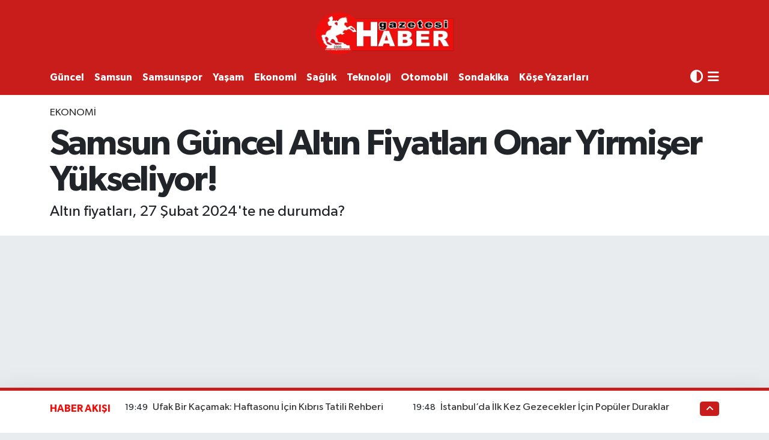

--- FILE ---
content_type: text/html; charset=UTF-8
request_url: https://www.habergazetesi.com.tr/samsun-guncel-altin-fiyatlari-onar-yirmiser-yukseliyor
body_size: 28248
content:
<!DOCTYPE html>
<html lang="tr" data-theme="flow">
<head>
<link rel="dns-prefetch" href="//www.habergazetesi.com.tr">
<link rel="dns-prefetch" href="//habergazetesicomtr.teimg.com">
<link rel="dns-prefetch" href="//static.tebilisim.com">
<link rel="dns-prefetch" href="//feeds.feedburner.com">
<link rel="dns-prefetch" href="//habergazetesi.com.tr">
<link rel="dns-prefetch" href="//www.clarity.ms">
<link rel="dns-prefetch" href="//pagead2.googlesyndication.com">
<link rel="dns-prefetch" href="//cdn.ampproject.org">
<link rel="dns-prefetch" href="//www.googletagmanager.com">
<link rel="dns-prefetch" href="//www.facebook.com">
<link rel="dns-prefetch" href="//www.twitter.com">
<link rel="dns-prefetch" href="//www.instagram.com">
<link rel="dns-prefetch" href="//www.linkedin.com">
<link rel="dns-prefetch" href="//www.youtube.com">
<link rel="dns-prefetch" href="//api.whatsapp.com">
<link rel="dns-prefetch" href="//x.com">
<link rel="dns-prefetch" href="//pinterest.com">
<link rel="dns-prefetch" href="//t.me">
<link rel="dns-prefetch" href="//twitter.com">
<link rel="dns-prefetch" href="//www.pinterest.com">
<link rel="dns-prefetch" href="//apps.apple.com">
<link rel="dns-prefetch" href="//play.google.com">
<link rel="dns-prefetch" href="//tebilisim.com">
<link rel="dns-prefetch" href="//facebook.com">

    <meta charset="utf-8">
<title>Samsun Güncel Altın Fiyatları Onar Yirmişer Yükseliyor!</title>
<meta name="description" content="Altın fiyatları, 27 Şubat 2024&#039;te ne durumda?">
<meta name="keywords" content="altın, gram, tam, çeyrek">
<link rel="canonical" href="https://www.habergazetesi.com.tr/samsun-guncel-altin-fiyatlari-onar-yirmiser-yukseliyor">
<meta name="viewport" content="width=device-width,initial-scale=1">
<meta name="X-UA-Compatible" content="IE=edge">
<meta name="robots" content="max-image-preview:large">
<meta name="theme-color" content="#c81d1a">
<meta name="apple-itunes-app" content="samsun-haber-gazetesi/id6470025908">
<meta name="google-play-app" content="apps/details?id=com.hizweb.habergazetesi.haber">
<meta name="title" content="Samsun Güncel Altın Fiyatları Onar Yirmişer Yükseliyor!">
<meta name="articleSection" content="news">
<meta name="datePublished" content="2024-02-27T09:34:00+03:00">
<meta name="dateModified" content="2024-02-27T09:34:00+03:00">
<meta name="articleAuthor" content="Nilda Erol">
<meta name="author" content="Nilda Erol">
<link rel="amphtml" href="https://www.habergazetesi.com.tr/samsun-guncel-altin-fiyatlari-onar-yirmiser-yukseliyor/amp">
<meta property="og:site_name" content="Haber Gazetesi">
<meta property="og:title" content="Samsun Güncel Altın Fiyatları Onar Yirmişer Yükseliyor!">
<meta property="og:description" content="Altın fiyatları, 27 Şubat 2024&#039;te ne durumda?">
<meta property="og:url" content="https://www.habergazetesi.com.tr/samsun-guncel-altin-fiyatlari-onar-yirmiser-yukseliyor">
<meta property="og:image" content="https://habergazetesicomtr.teimg.com/habergazetesi-com-tr/uploads/2024/01/whatsapp-image-2024-01-22-at-105759.jpeg">
<meta property="og:type" content="article">
<meta property="og:article:published_time" content="2024-02-27T09:34:00+03:00">
<meta property="og:article:modified_time" content="2024-02-27T09:34:00+03:00">
<meta name="twitter:card" content="summary_large_image">
<meta name="twitter:site" content="@haber_gazetesi">
<meta name="twitter:title" content="Samsun Güncel Altın Fiyatları Onar Yirmişer Yükseliyor!">
<meta name="twitter:description" content="Altın fiyatları, 27 Şubat 2024&#039;te ne durumda?">
<meta name="twitter:image" content="https://habergazetesicomtr.teimg.com/habergazetesi-com-tr/uploads/2024/01/whatsapp-image-2024-01-22-at-105759.jpeg">
<meta name="twitter:url" content="https://www.habergazetesi.com.tr/samsun-guncel-altin-fiyatlari-onar-yirmiser-yukseliyor">
<link rel="shortcut icon" type="image/x-icon" href="https://habergazetesicomtr.teimg.com/habergazetesi-com-tr/uploads/2023/09/hg-ico.png">
<link rel="manifest" href="https://www.habergazetesi.com.tr/manifest.json?v=6.6.4" />
<link rel="preload" href="https://static.tebilisim.com/flow/assets/css/font-awesome/fa-solid-900.woff2" as="font" type="font/woff2" crossorigin />
<link rel="preload" href="https://static.tebilisim.com/flow/assets/css/font-awesome/fa-brands-400.woff2" as="font" type="font/woff2" crossorigin />
<link rel="preload" href="https://static.tebilisim.com/flow/assets/css/weather-icons/font/weathericons-regular-webfont.woff2" as="font" type="font/woff2" crossorigin />
<link rel="preload" href="https://static.tebilisim.com/flow/vendor/te/fonts/gibson/Gibson-Bold.woff2" as="font" type="font/woff2" crossorigin />
<link rel="preload" href="https://static.tebilisim.com/flow/vendor/te/fonts/gibson/Gibson-BoldItalic.woff2" as="font" type="font/woff2" crossorigin />
<link rel="preload" href="https://static.tebilisim.com/flow/vendor/te/fonts/gibson/Gibson-Italic.woff2" as="font" type="font/woff2" crossorigin />
<link rel="preload" href="https://static.tebilisim.com/flow/vendor/te/fonts/gibson/Gibson-Light.woff2" as="font" type="font/woff2" crossorigin />
<link rel="preload" href="https://static.tebilisim.com/flow/vendor/te/fonts/gibson/Gibson-LightItalic.woff2" as="font" type="font/woff2" crossorigin />
<link rel="preload" href="https://static.tebilisim.com/flow/vendor/te/fonts/gibson/Gibson-SemiBold.woff2" as="font" type="font/woff2" crossorigin />
<link rel="preload" href="https://static.tebilisim.com/flow/vendor/te/fonts/gibson/Gibson-SemiBoldItalic.woff2" as="font" type="font/woff2" crossorigin />
<link rel="preload" href="https://static.tebilisim.com/flow/vendor/te/fonts/gibson/Gibson.woff2" as="font" type="font/woff2" crossorigin />


<link rel="preload" as="style" href="https://static.tebilisim.com/flow/vendor/te/fonts/gibson.css?v=6.6.4">
<link rel="stylesheet" href="https://static.tebilisim.com/flow/vendor/te/fonts/gibson.css?v=6.6.4">

<style>:root {
        --te-link-color: #333;
        --te-link-hover-color: #000;
        --te-font: "Gibson";
        --te-secondary-font: "Gibson";
        --te-h1-font-size: 60px;
        --te-color: #c81d1a;
        --te-hover-color: #f00e0b;
        --mm-ocd-width: 85%!important; /*  Mobil Menü Genişliği */
        --swiper-theme-color: var(--te-color)!important;
        --header-13-color: #ffc107;
    }</style><link rel="preload" as="style" href="https://static.tebilisim.com/flow/assets/vendor/bootstrap/css/bootstrap.min.css?v=6.6.4">
<link rel="stylesheet" href="https://static.tebilisim.com/flow/assets/vendor/bootstrap/css/bootstrap.min.css?v=6.6.4">
<link rel="preload" as="style" href="https://static.tebilisim.com/flow/assets/css/app6.6.4.min.css">
<link rel="stylesheet" href="https://static.tebilisim.com/flow/assets/css/app6.6.4.min.css">



<script type="application/ld+json">{"@context":"https:\/\/schema.org","@type":"WebSite","url":"https:\/\/www.habergazetesi.com.tr","potentialAction":{"@type":"SearchAction","target":"https:\/\/www.habergazetesi.com.tr\/arama?q={query}","query-input":"required name=query"}}</script>

<script type="application/ld+json">{"@context":"https:\/\/schema.org","@type":"NewsMediaOrganization","url":"https:\/\/www.habergazetesi.com.tr","name":"Haber Gazetesi, Samsun Haber","logo":"https:\/\/habergazetesicomtr.teimg.com\/habergazetesi-com-tr\/uploads\/2023\/09\/haber-gazetesi-1.PNG","sameAs":["https:\/\/www.facebook.com\/habergazetesi\/","https:\/\/www.twitter.com\/haber_gazetesi","https:\/\/www.linkedin.com\/in\/haber-tv-063867291\/","https:\/\/www.youtube.com\/@HaberGazetesiTV","https:\/\/www.instagram.com\/samsunhabergazetesi\/"]}</script>

<script type="application/ld+json">{"@context":"https:\/\/schema.org","@graph":[{"@type":"SiteNavigationElement","name":"Ana Sayfa","url":"https:\/\/www.habergazetesi.com.tr","@id":"https:\/\/www.habergazetesi.com.tr"},{"@type":"SiteNavigationElement","name":"G\u00dcNDEM","url":"https:\/\/www.habergazetesi.com.tr\/gundem","@id":"https:\/\/www.habergazetesi.com.tr\/gundem"},{"@type":"SiteNavigationElement","name":"S\u0130YASET","url":"https:\/\/www.habergazetesi.com.tr\/siyaset","@id":"https:\/\/www.habergazetesi.com.tr\/siyaset"},{"@type":"SiteNavigationElement","name":"EKONOM\u0130","url":"https:\/\/www.habergazetesi.com.tr\/ekonomi","@id":"https:\/\/www.habergazetesi.com.tr\/ekonomi"},{"@type":"SiteNavigationElement","name":"G\u00dcNCEL","url":"https:\/\/www.habergazetesi.com.tr\/guncel","@id":"https:\/\/www.habergazetesi.com.tr\/guncel"},{"@type":"SiteNavigationElement","name":"SPOR","url":"https:\/\/www.habergazetesi.com.tr\/spor","@id":"https:\/\/www.habergazetesi.com.tr\/spor"},{"@type":"SiteNavigationElement","name":"S\u00fcper Lig","url":"https:\/\/www.habergazetesi.com.tr\/super-lig","@id":"https:\/\/www.habergazetesi.com.tr\/super-lig"},{"@type":"SiteNavigationElement","name":"TFF 1.Lig","url":"https:\/\/www.habergazetesi.com.tr\/spor-toto-1lig","@id":"https:\/\/www.habergazetesi.com.tr\/spor-toto-1lig"},{"@type":"SiteNavigationElement","name":"SAMSUNSPOR","url":"https:\/\/www.habergazetesi.com.tr\/samsunspor","@id":"https:\/\/www.habergazetesi.com.tr\/samsunspor"},{"@type":"SiteNavigationElement","name":"Basketbol","url":"https:\/\/www.habergazetesi.com.tr\/basketbol","@id":"https:\/\/www.habergazetesi.com.tr\/basketbol"},{"@type":"SiteNavigationElement","name":"HABER SPOR","url":"https:\/\/www.habergazetesi.com.tr\/haber-spor","@id":"https:\/\/www.habergazetesi.com.tr\/haber-spor"},{"@type":"SiteNavigationElement","name":"SA\u011eLIK","url":"https:\/\/www.habergazetesi.com.tr\/saglik","@id":"https:\/\/www.habergazetesi.com.tr\/saglik"},{"@type":"SiteNavigationElement","name":"BELED\u0130YELER","url":"https:\/\/www.habergazetesi.com.tr\/belediyeler","@id":"https:\/\/www.habergazetesi.com.tr\/belediyeler"},{"@type":"SiteNavigationElement","name":"PROGRAMLAR","url":"https:\/\/www.habergazetesi.com.tr\/programlar","@id":"https:\/\/www.habergazetesi.com.tr\/programlar"},{"@type":"SiteNavigationElement","name":"Mersin","url":"https:\/\/www.habergazetesi.com.tr\/mersin","@id":"https:\/\/www.habergazetesi.com.tr\/mersin"},{"@type":"SiteNavigationElement","name":"Erzurum","url":"https:\/\/www.habergazetesi.com.tr\/erzurum","@id":"https:\/\/www.habergazetesi.com.tr\/erzurum"},{"@type":"SiteNavigationElement","name":"R\u00f6portaj","url":"https:\/\/www.habergazetesi.com.tr\/roportaj","@id":"https:\/\/www.habergazetesi.com.tr\/roportaj"},{"@type":"SiteNavigationElement","name":"Mu\u011fla","url":"https:\/\/www.habergazetesi.com.tr\/muglanin-haber-merkezi","@id":"https:\/\/www.habergazetesi.com.tr\/muglanin-haber-merkezi"},{"@type":"SiteNavigationElement","name":"K\u00fclt\u00fcr sanat","url":"https:\/\/www.habergazetesi.com.tr\/kultur-sanat-etkinlikleri","@id":"https:\/\/www.habergazetesi.com.tr\/kultur-sanat-etkinlikleri"},{"@type":"SiteNavigationElement","name":"Ayd\u0131n","url":"https:\/\/www.habergazetesi.com.tr\/aydin","@id":"https:\/\/www.habergazetesi.com.tr\/aydin"},{"@type":"SiteNavigationElement","name":"Diyarbak\u0131r","url":"https:\/\/www.habergazetesi.com.tr\/diyarbakir","@id":"https:\/\/www.habergazetesi.com.tr\/diyarbakir"},{"@type":"SiteNavigationElement","name":"Asayi\u015f","url":"https:\/\/www.habergazetesi.com.tr\/asayis","@id":"https:\/\/www.habergazetesi.com.tr\/asayis"},{"@type":"SiteNavigationElement","name":"Van","url":"https:\/\/www.habergazetesi.com.tr\/van","@id":"https:\/\/www.habergazetesi.com.tr\/van"},{"@type":"SiteNavigationElement","name":"Bilecik","url":"https:\/\/www.habergazetesi.com.tr\/bilecik","@id":"https:\/\/www.habergazetesi.com.tr\/bilecik"},{"@type":"SiteNavigationElement","name":"Yalova","url":"https:\/\/www.habergazetesi.com.tr\/yalova","@id":"https:\/\/www.habergazetesi.com.tr\/yalova"},{"@type":"SiteNavigationElement","name":"Genel","url":"https:\/\/www.habergazetesi.com.tr\/genel","@id":"https:\/\/www.habergazetesi.com.tr\/genel"},{"@type":"SiteNavigationElement","name":"\u015eanl\u0131urfa","url":"https:\/\/www.habergazetesi.com.tr\/sanliurfa","@id":"https:\/\/www.habergazetesi.com.tr\/sanliurfa"},{"@type":"SiteNavigationElement","name":"\u00c7evre","url":"https:\/\/www.habergazetesi.com.tr\/cevre","@id":"https:\/\/www.habergazetesi.com.tr\/cevre"},{"@type":"SiteNavigationElement","name":"Eski\u015fehir","url":"https:\/\/www.habergazetesi.com.tr\/eskisehir","@id":"https:\/\/www.habergazetesi.com.tr\/eskisehir"},{"@type":"SiteNavigationElement","name":"Osmaniye","url":"https:\/\/www.habergazetesi.com.tr\/osmaniye","@id":"https:\/\/www.habergazetesi.com.tr\/osmaniye"},{"@type":"SiteNavigationElement","name":"Denizli","url":"https:\/\/www.habergazetesi.com.tr\/denizli","@id":"https:\/\/www.habergazetesi.com.tr\/denizli"},{"@type":"SiteNavigationElement","name":"Hakkari","url":"https:\/\/www.habergazetesi.com.tr\/hakkari","@id":"https:\/\/www.habergazetesi.com.tr\/hakkari"},{"@type":"SiteNavigationElement","name":"Bitlis","url":"https:\/\/www.habergazetesi.com.tr\/bitlis","@id":"https:\/\/www.habergazetesi.com.tr\/bitlis"},{"@type":"SiteNavigationElement","name":"Nev\u015fehir","url":"https:\/\/www.habergazetesi.com.tr\/nevsehir-haberleri-son-dakika","@id":"https:\/\/www.habergazetesi.com.tr\/nevsehir-haberleri-son-dakika"},{"@type":"SiteNavigationElement","name":"Bursa","url":"https:\/\/www.habergazetesi.com.tr\/bursa","@id":"https:\/\/www.habergazetesi.com.tr\/bursa"},{"@type":"SiteNavigationElement","name":"Kastamonu","url":"https:\/\/www.habergazetesi.com.tr\/kastamonu-gazetesi-son-dakika-haberleri","@id":"https:\/\/www.habergazetesi.com.tr\/kastamonu-gazetesi-son-dakika-haberleri"},{"@type":"SiteNavigationElement","name":"Antalya","url":"https:\/\/www.habergazetesi.com.tr\/antalya","@id":"https:\/\/www.habergazetesi.com.tr\/antalya"},{"@type":"SiteNavigationElement","name":"Bal\u0131kesir","url":"https:\/\/www.habergazetesi.com.tr\/balikesir","@id":"https:\/\/www.habergazetesi.com.tr\/balikesir"},{"@type":"SiteNavigationElement","name":"Tokat","url":"https:\/\/www.habergazetesi.com.tr\/tokat","@id":"https:\/\/www.habergazetesi.com.tr\/tokat"},{"@type":"SiteNavigationElement","name":"Edirne","url":"https:\/\/www.habergazetesi.com.tr\/edirne","@id":"https:\/\/www.habergazetesi.com.tr\/edirne"},{"@type":"SiteNavigationElement","name":"Elaz\u0131\u011f","url":"https:\/\/www.habergazetesi.com.tr\/elazig","@id":"https:\/\/www.habergazetesi.com.tr\/elazig"},{"@type":"SiteNavigationElement","name":"Malatya","url":"https:\/\/www.habergazetesi.com.tr\/malatya","@id":"https:\/\/www.habergazetesi.com.tr\/malatya"},{"@type":"SiteNavigationElement","name":"Ordu","url":"https:\/\/www.habergazetesi.com.tr\/ordu","@id":"https:\/\/www.habergazetesi.com.tr\/ordu"},{"@type":"SiteNavigationElement","name":"Politika","url":"https:\/\/www.habergazetesi.com.tr\/politika","@id":"https:\/\/www.habergazetesi.com.tr\/politika"},{"@type":"SiteNavigationElement","name":"Zonguldak","url":"https:\/\/www.habergazetesi.com.tr\/zonguldak","@id":"https:\/\/www.habergazetesi.com.tr\/zonguldak"},{"@type":"SiteNavigationElement","name":"D\u00fczce","url":"https:\/\/www.habergazetesi.com.tr\/duzce","@id":"https:\/\/www.habergazetesi.com.tr\/duzce"},{"@type":"SiteNavigationElement","name":"\u015e\u0131rnak","url":"https:\/\/www.habergazetesi.com.tr\/sirnak","@id":"https:\/\/www.habergazetesi.com.tr\/sirnak"},{"@type":"SiteNavigationElement","name":"Bolu","url":"https:\/\/www.habergazetesi.com.tr\/bolu","@id":"https:\/\/www.habergazetesi.com.tr\/bolu"},{"@type":"SiteNavigationElement","name":"Teknoloji","url":"https:\/\/www.habergazetesi.com.tr\/teknoloji","@id":"https:\/\/www.habergazetesi.com.tr\/teknoloji"},{"@type":"SiteNavigationElement","name":"D\u00fcnya","url":"https:\/\/www.habergazetesi.com.tr\/dunya","@id":"https:\/\/www.habergazetesi.com.tr\/dunya"},{"@type":"SiteNavigationElement","name":"Bilim ve teknoloji","url":"https:\/\/www.habergazetesi.com.tr\/bilim-ve-teknoloji","@id":"https:\/\/www.habergazetesi.com.tr\/bilim-ve-teknoloji"},{"@type":"SiteNavigationElement","name":"Gaziantep","url":"https:\/\/www.habergazetesi.com.tr\/gaziantep","@id":"https:\/\/www.habergazetesi.com.tr\/gaziantep"},{"@type":"SiteNavigationElement","name":"Izmir","url":"https:\/\/www.habergazetesi.com.tr\/izmir-son-dakika-haberleri","@id":"https:\/\/www.habergazetesi.com.tr\/izmir-son-dakika-haberleri"},{"@type":"SiteNavigationElement","name":"Sivas","url":"https:\/\/www.habergazetesi.com.tr\/sivas","@id":"https:\/\/www.habergazetesi.com.tr\/sivas"},{"@type":"SiteNavigationElement","name":"U\u015fak","url":"https:\/\/www.habergazetesi.com.tr\/usak","@id":"https:\/\/www.habergazetesi.com.tr\/usak"},{"@type":"SiteNavigationElement","name":"Manisa","url":"https:\/\/www.habergazetesi.com.tr\/manisa","@id":"https:\/\/www.habergazetesi.com.tr\/manisa"},{"@type":"SiteNavigationElement","name":"Amasya Haber","url":"https:\/\/www.habergazetesi.com.tr\/amasya-haber","@id":"https:\/\/www.habergazetesi.com.tr\/amasya-haber"},{"@type":"SiteNavigationElement","name":"Giresun","url":"https:\/\/www.habergazetesi.com.tr\/giresun","@id":"https:\/\/www.habergazetesi.com.tr\/giresun"},{"@type":"SiteNavigationElement","name":"Siirt","url":"https:\/\/www.habergazetesi.com.tr\/siirt","@id":"https:\/\/www.habergazetesi.com.tr\/siirt"},{"@type":"SiteNavigationElement","name":"K\u0131rklareli","url":"https:\/\/www.habergazetesi.com.tr\/kirklareli","@id":"https:\/\/www.habergazetesi.com.tr\/kirklareli"},{"@type":"SiteNavigationElement","name":"K\u00fctahya","url":"https:\/\/www.habergazetesi.com.tr\/kutahya","@id":"https:\/\/www.habergazetesi.com.tr\/kutahya"},{"@type":"SiteNavigationElement","name":"Sakarya","url":"https:\/\/www.habergazetesi.com.tr\/sakarya","@id":"https:\/\/www.habergazetesi.com.tr\/sakarya"},{"@type":"SiteNavigationElement","name":"Erzincan","url":"https:\/\/www.habergazetesi.com.tr\/erzincan","@id":"https:\/\/www.habergazetesi.com.tr\/erzincan"},{"@type":"SiteNavigationElement","name":"\u00c7orum","url":"https:\/\/www.habergazetesi.com.tr\/corum","@id":"https:\/\/www.habergazetesi.com.tr\/corum"},{"@type":"SiteNavigationElement","name":"\u00c7ank\u0131r\u0131","url":"https:\/\/www.habergazetesi.com.tr\/cankiri","@id":"https:\/\/www.habergazetesi.com.tr\/cankiri"},{"@type":"SiteNavigationElement","name":"Bayburt","url":"https:\/\/www.habergazetesi.com.tr\/bayburt","@id":"https:\/\/www.habergazetesi.com.tr\/bayburt"},{"@type":"SiteNavigationElement","name":"Hatay","url":"https:\/\/www.habergazetesi.com.tr\/hatay","@id":"https:\/\/www.habergazetesi.com.tr\/hatay"},{"@type":"SiteNavigationElement","name":"Mardin","url":"https:\/\/www.habergazetesi.com.tr\/mardin","@id":"https:\/\/www.habergazetesi.com.tr\/mardin"},{"@type":"SiteNavigationElement","name":"Tekirda\u011f","url":"https:\/\/www.habergazetesi.com.tr\/tekirdag","@id":"https:\/\/www.habergazetesi.com.tr\/tekirdag"},{"@type":"SiteNavigationElement","name":"Kars","url":"https:\/\/www.habergazetesi.com.tr\/karsin-haber-merkezi","@id":"https:\/\/www.habergazetesi.com.tr\/karsin-haber-merkezi"},{"@type":"SiteNavigationElement","name":"Kahramanmara\u015f","url":"https:\/\/www.habergazetesi.com.tr\/kahramanmaras","@id":"https:\/\/www.habergazetesi.com.tr\/kahramanmaras"},{"@type":"SiteNavigationElement","name":"Ardahan","url":"https:\/\/www.habergazetesi.com.tr\/ardahan","@id":"https:\/\/www.habergazetesi.com.tr\/ardahan"},{"@type":"SiteNavigationElement","name":"Batman","url":"https:\/\/www.habergazetesi.com.tr\/batman","@id":"https:\/\/www.habergazetesi.com.tr\/batman"},{"@type":"SiteNavigationElement","name":"Trabzon","url":"https:\/\/www.habergazetesi.com.tr\/trabzon","@id":"https:\/\/www.habergazetesi.com.tr\/trabzon"},{"@type":"SiteNavigationElement","name":"Sinop","url":"https:\/\/www.habergazetesi.com.tr\/sinop","@id":"https:\/\/www.habergazetesi.com.tr\/sinop"},{"@type":"SiteNavigationElement","name":"\u00c7anakkale","url":"https:\/\/www.habergazetesi.com.tr\/canakkale","@id":"https:\/\/www.habergazetesi.com.tr\/canakkale"},{"@type":"SiteNavigationElement","name":"E\u011fitim","url":"https:\/\/www.habergazetesi.com.tr\/egitim","@id":"https:\/\/www.habergazetesi.com.tr\/egitim"},{"@type":"SiteNavigationElement","name":"Karaman","url":"https:\/\/www.habergazetesi.com.tr\/karamandan-haberler","@id":"https:\/\/www.habergazetesi.com.tr\/karamandan-haberler"},{"@type":"SiteNavigationElement","name":"Haberde insan","url":"https:\/\/www.habergazetesi.com.tr\/haberde-insan","@id":"https:\/\/www.habergazetesi.com.tr\/haberde-insan"},{"@type":"SiteNavigationElement","name":"T\u00dcRK\u0130YE","url":"https:\/\/www.habergazetesi.com.tr\/turkiye","@id":"https:\/\/www.habergazetesi.com.tr\/turkiye"},{"@type":"SiteNavigationElement","name":"Tunceli","url":"https:\/\/www.habergazetesi.com.tr\/tunceli","@id":"https:\/\/www.habergazetesi.com.tr\/tunceli"},{"@type":"SiteNavigationElement","name":"Bart\u0131n","url":"https:\/\/www.habergazetesi.com.tr\/bartin","@id":"https:\/\/www.habergazetesi.com.tr\/bartin"},{"@type":"SiteNavigationElement","name":"Bing\u00f6l","url":"https:\/\/www.habergazetesi.com.tr\/bingol","@id":"https:\/\/www.habergazetesi.com.tr\/bingol"},{"@type":"SiteNavigationElement","name":"Mu\u015f","url":"https:\/\/www.habergazetesi.com.tr\/mus-haberleri","@id":"https:\/\/www.habergazetesi.com.tr\/mus-haberleri"},{"@type":"SiteNavigationElement","name":"SAMSUN","url":"https:\/\/www.habergazetesi.com.tr\/samsun","@id":"https:\/\/www.habergazetesi.com.tr\/samsun"},{"@type":"SiteNavigationElement","name":"Yozgat","url":"https:\/\/www.habergazetesi.com.tr\/yozgat","@id":"https:\/\/www.habergazetesi.com.tr\/yozgat"},{"@type":"SiteNavigationElement","name":"K\u0131r\u015fehir","url":"https:\/\/www.habergazetesi.com.tr\/kirsehir","@id":"https:\/\/www.habergazetesi.com.tr\/kirsehir"},{"@type":"SiteNavigationElement","name":"Ya\u015fam","url":"https:\/\/www.habergazetesi.com.tr\/yasam","@id":"https:\/\/www.habergazetesi.com.tr\/yasam"},{"@type":"SiteNavigationElement","name":"Karab\u00fck","url":"https:\/\/www.habergazetesi.com.tr\/karabuk-haber-son-dakika","@id":"https:\/\/www.habergazetesi.com.tr\/karabuk-haber-son-dakika"},{"@type":"SiteNavigationElement","name":"G\u00fcm\u00fc\u015fhane","url":"https:\/\/www.habergazetesi.com.tr\/gumushane","@id":"https:\/\/www.habergazetesi.com.tr\/gumushane"},{"@type":"SiteNavigationElement","name":"K\u0131r\u0131kkale","url":"https:\/\/www.habergazetesi.com.tr\/kirikkaleden-haberler","@id":"https:\/\/www.habergazetesi.com.tr\/kirikkaleden-haberler"},{"@type":"SiteNavigationElement","name":"Kilis","url":"https:\/\/www.habergazetesi.com.tr\/kilisten-haberler","@id":"https:\/\/www.habergazetesi.com.tr\/kilisten-haberler"},{"@type":"SiteNavigationElement","name":"Burdur","url":"https:\/\/www.habergazetesi.com.tr\/burdur","@id":"https:\/\/www.habergazetesi.com.tr\/burdur"},{"@type":"SiteNavigationElement","name":"Rize","url":"https:\/\/www.habergazetesi.com.tr\/rize","@id":"https:\/\/www.habergazetesi.com.tr\/rize"},{"@type":"SiteNavigationElement","name":"English","url":"https:\/\/www.habergazetesi.com.tr\/en","@id":"https:\/\/www.habergazetesi.com.tr\/en"},{"@type":"SiteNavigationElement","name":"OTOMOB\u0130L","url":"https:\/\/www.habergazetesi.com.tr\/otomobil","@id":"https:\/\/www.habergazetesi.com.tr\/otomobil"},{"@type":"SiteNavigationElement","name":"Artvin","url":"https:\/\/www.habergazetesi.com.tr\/artvin","@id":"https:\/\/www.habergazetesi.com.tr\/artvin"},{"@type":"SiteNavigationElement","name":"Isparta","url":"https:\/\/www.habergazetesi.com.tr\/isparta-son-dakika-haberleri","@id":"https:\/\/www.habergazetesi.com.tr\/isparta-son-dakika-haberleri"},{"@type":"SiteNavigationElement","name":"Izmir","url":"https:\/\/www.habergazetesi.com.tr\/izmir","@id":"https:\/\/www.habergazetesi.com.tr\/izmir"},{"@type":"SiteNavigationElement","name":"Nev\u015fehir","url":"https:\/\/www.habergazetesi.com.tr\/nevsehir","@id":"https:\/\/www.habergazetesi.com.tr\/nevsehir"},{"@type":"SiteNavigationElement","name":"Mu\u011fla","url":"https:\/\/www.habergazetesi.com.tr\/mugla","@id":"https:\/\/www.habergazetesi.com.tr\/mugla"},{"@type":"SiteNavigationElement","name":"Kayseri","url":"https:\/\/www.habergazetesi.com.tr\/kayseri","@id":"https:\/\/www.habergazetesi.com.tr\/kayseri"},{"@type":"SiteNavigationElement","name":"Ni\u011fde","url":"https:\/\/www.habergazetesi.com.tr\/nigde","@id":"https:\/\/www.habergazetesi.com.tr\/nigde"},{"@type":"SiteNavigationElement","name":"Karaman","url":"https:\/\/www.habergazetesi.com.tr\/karaman","@id":"https:\/\/www.habergazetesi.com.tr\/karaman"},{"@type":"SiteNavigationElement","name":"I\u011fd\u0131r","url":"https:\/\/www.habergazetesi.com.tr\/igdir","@id":"https:\/\/www.habergazetesi.com.tr\/igdir"},{"@type":"SiteNavigationElement","name":"K\u00fclt\u00fcr-sanat","url":"https:\/\/www.habergazetesi.com.tr\/kultur-sanat","@id":"https:\/\/www.habergazetesi.com.tr\/kultur-sanat"},{"@type":"SiteNavigationElement","name":"Mu\u015f","url":"https:\/\/www.habergazetesi.com.tr\/mus","@id":"https:\/\/www.habergazetesi.com.tr\/mus"},{"@type":"SiteNavigationElement","name":"Istanbul","url":"https:\/\/www.habergazetesi.com.tr\/istanbul","@id":"https:\/\/www.habergazetesi.com.tr\/istanbul"},{"@type":"SiteNavigationElement","name":"Kastamonu","url":"https:\/\/www.habergazetesi.com.tr\/kastamonu","@id":"https:\/\/www.habergazetesi.com.tr\/kastamonu"},{"@type":"SiteNavigationElement","name":"Kocaeli","url":"https:\/\/www.habergazetesi.com.tr\/kocaeli","@id":"https:\/\/www.habergazetesi.com.tr\/kocaeli"},{"@type":"SiteNavigationElement","name":"K\u0131r\u0131kkale","url":"https:\/\/www.habergazetesi.com.tr\/kirikkale","@id":"https:\/\/www.habergazetesi.com.tr\/kirikkale"},{"@type":"SiteNavigationElement","name":"Kars","url":"https:\/\/www.habergazetesi.com.tr\/kars","@id":"https:\/\/www.habergazetesi.com.tr\/kars"},{"@type":"SiteNavigationElement","name":"Karab\u00fck","url":"https:\/\/www.habergazetesi.com.tr\/karabuk","@id":"https:\/\/www.habergazetesi.com.tr\/karabuk"},{"@type":"SiteNavigationElement","name":"Kilis","url":"https:\/\/www.habergazetesi.com.tr\/kilis","@id":"https:\/\/www.habergazetesi.com.tr\/kilis"},{"@type":"SiteNavigationElement","name":"New york","url":"https:\/\/www.habergazetesi.com.tr\/new-york","@id":"https:\/\/www.habergazetesi.com.tr\/new-york"},{"@type":"SiteNavigationElement","name":"Isparta","url":"https:\/\/www.habergazetesi.com.tr\/isparta","@id":"https:\/\/www.habergazetesi.com.tr\/isparta"},{"@type":"SiteNavigationElement","name":"Konya","url":"https:\/\/www.habergazetesi.com.tr\/konya","@id":"https:\/\/www.habergazetesi.com.tr\/konya"},{"@type":"SiteNavigationElement","name":"Yerel","url":"https:\/\/www.habergazetesi.com.tr\/yerel","@id":"https:\/\/www.habergazetesi.com.tr\/yerel"},{"@type":"SiteNavigationElement","name":"MAGAZ\u0130N","url":"https:\/\/www.habergazetesi.com.tr\/magazin-1","@id":"https:\/\/www.habergazetesi.com.tr\/magazin-1"},{"@type":"SiteNavigationElement","name":"Ankara Haber","url":"https:\/\/www.habergazetesi.com.tr\/ankara","@id":"https:\/\/www.habergazetesi.com.tr\/ankara"},{"@type":"SiteNavigationElement","name":"Ankara Haber","url":"https:\/\/www.habergazetesi.com.tr\/ankara-haber","@id":"https:\/\/www.habergazetesi.com.tr\/ankara-haber"},{"@type":"SiteNavigationElement","name":"\u0130leti\u015fim - Bize Ula\u015f\u0131n","url":"https:\/\/www.habergazetesi.com.tr\/iletisim","@id":"https:\/\/www.habergazetesi.com.tr\/iletisim"},{"@type":"SiteNavigationElement","name":"Gizlilik Politikas\u0131 \/ Privacy Policy","url":"https:\/\/www.habergazetesi.com.tr\/gizlilik-politikasi-privacy-policy","@id":"https:\/\/www.habergazetesi.com.tr\/gizlilik-politikasi-privacy-policy"},{"@type":"SiteNavigationElement","name":"Gizlilik S\u00f6zle\u015fmesi","url":"https:\/\/www.habergazetesi.com.tr\/gizlilik-sozlesmesi","@id":"https:\/\/www.habergazetesi.com.tr\/gizlilik-sozlesmesi"},{"@type":"SiteNavigationElement","name":"KVKK Ayd\u0131nlatma Metni","url":"https:\/\/www.habergazetesi.com.tr\/kvkk-aydinlatma-metni","@id":"https:\/\/www.habergazetesi.com.tr\/kvkk-aydinlatma-metni"},{"@type":"SiteNavigationElement","name":"Kullan\u0131m Ko\u015fullar\u0131","url":"https:\/\/www.habergazetesi.com.tr\/kullanim-kosullari","@id":"https:\/\/www.habergazetesi.com.tr\/kullanim-kosullari"},{"@type":"SiteNavigationElement","name":"Yazarlar","url":"https:\/\/www.habergazetesi.com.tr\/yazarlar","@id":"https:\/\/www.habergazetesi.com.tr\/yazarlar"},{"@type":"SiteNavigationElement","name":"Foto Galeri","url":"https:\/\/www.habergazetesi.com.tr\/foto-galeri","@id":"https:\/\/www.habergazetesi.com.tr\/foto-galeri"},{"@type":"SiteNavigationElement","name":"Video Galeri","url":"https:\/\/www.habergazetesi.com.tr\/video","@id":"https:\/\/www.habergazetesi.com.tr\/video"},{"@type":"SiteNavigationElement","name":"Biyografiler","url":"https:\/\/www.habergazetesi.com.tr\/biyografi","@id":"https:\/\/www.habergazetesi.com.tr\/biyografi"},{"@type":"SiteNavigationElement","name":"Firma Rehberi","url":"https:\/\/www.habergazetesi.com.tr\/rehber","@id":"https:\/\/www.habergazetesi.com.tr\/rehber"},{"@type":"SiteNavigationElement","name":"Seri \u0130lanlar","url":"https:\/\/www.habergazetesi.com.tr\/ilan","@id":"https:\/\/www.habergazetesi.com.tr\/ilan"},{"@type":"SiteNavigationElement","name":"Vefatlar","url":"https:\/\/www.habergazetesi.com.tr\/vefat","@id":"https:\/\/www.habergazetesi.com.tr\/vefat"},{"@type":"SiteNavigationElement","name":"R\u00f6portajlar","url":"https:\/\/www.habergazetesi.com.tr\/roportaj","@id":"https:\/\/www.habergazetesi.com.tr\/roportaj"},{"@type":"SiteNavigationElement","name":"Anketler","url":"https:\/\/www.habergazetesi.com.tr\/anketler","@id":"https:\/\/www.habergazetesi.com.tr\/anketler"},{"@type":"SiteNavigationElement","name":"Bafra Bug\u00fcn, Yar\u0131n ve 1 Haftal\u0131k Hava Durumu Tahmini","url":"https:\/\/www.habergazetesi.com.tr\/bafra-hava-durumu","@id":"https:\/\/www.habergazetesi.com.tr\/bafra-hava-durumu"},{"@type":"SiteNavigationElement","name":"Bafra Namaz Vakitleri","url":"https:\/\/www.habergazetesi.com.tr\/bafra-namaz-vakitleri","@id":"https:\/\/www.habergazetesi.com.tr\/bafra-namaz-vakitleri"},{"@type":"SiteNavigationElement","name":"Puan Durumu ve Fikst\u00fcr","url":"https:\/\/www.habergazetesi.com.tr\/futbol\/super-lig-puan-durumu-ve-fikstur","@id":"https:\/\/www.habergazetesi.com.tr\/futbol\/super-lig-puan-durumu-ve-fikstur"}]}</script>

<script type="application/ld+json">{"@context":"https:\/\/schema.org","@type":"BreadcrumbList","itemListElement":[{"@type":"ListItem","position":1,"item":{"@type":"Thing","@id":"https:\/\/www.habergazetesi.com.tr","name":"Haberler"}}]}</script>
<script type="application/ld+json">{"@context":"https:\/\/schema.org","@type":"NewsArticle","headline":"Samsun G\u00fcncel Alt\u0131n Fiyatlar\u0131 Onar Yirmi\u015fer Y\u00fckseliyor!","articleSection":"EKONOM\u0130","dateCreated":"2024-02-27T09:34:00+03:00","datePublished":"2024-02-27T09:34:00+03:00","dateModified":"2024-02-27T09:34:00+03:00","wordCount":213,"genre":"news","mainEntityOfPage":{"@type":"WebPage","@id":"https:\/\/www.habergazetesi.com.tr\/samsun-guncel-altin-fiyatlari-onar-yirmiser-yukseliyor"},"articleBody":"<p>27 \u015eubat 2024 sabah\u0131nda gram alt\u0131n 2.035 liraya al\u0131c\u0131 buluyor.<\/p>\r\n\r\n<p>Spot piyasada g\u00fcncel alt\u0131n sat\u0131\u015f fiyatlar\u0131:<\/p>\r\n\r\n<p>\u00c7eyrek alt\u0131n 3.509 lira<\/p>\r\n\r\n<p>Yar\u0131m alt\u0131n 7.039 lira<\/p>\r\n\r\n<p>Tam alt\u0131n 13.784 lira<\/p>\r\n\r\n<p>Cumhuriyet alt\u0131n\u0131 14.035 lira<\/p>\r\n\r\n<p>Re\u015fat Alt\u0131n\u0131 14.067 lira<\/p>\r\n\r\n<p>Gremse alt\u0131n 34.566 liradan el de\u011fi\u015ftiriyor.<\/p>\r\n\r\n<p>Alt\u0131n fiyatlar\u0131ndaki y\u00fckseli\u015f, k\u00fcresel piyasalarda ya\u015fanan belirsizliklerin yan\u0131 s\u0131ra, T\u00fcrkiye'de enflasyonun y\u00fcksek seyretmesi ve faiz oranlar\u0131n\u0131n d\u00fc\u015f\u00fck tutulmas\u0131 gibi fakt\u00f6rlerden kaynaklan\u0131yor.<\/p>\r\n\r\n<p>K\u00fcresel piyasalarda, ABD Merkez Bankas\u0131'n\u0131n (Fed) faiz art\u0131r\u0131m\u0131na gidece\u011fi beklentileri g\u00fc\u00e7leniyor. Fed'in faiz art\u0131r\u0131m\u0131 karar\u0131n\u0131n, k\u00fcresel likidite ko\u015fullar\u0131n\u0131 s\u0131k\u0131la\u015ft\u0131raca\u011f\u0131 ve dolar talebini art\u0131raca\u011f\u0131 \u00f6ng\u00f6r\u00fcl\u00fcyor.<\/p>\r\n\r\n<p>Faiz oranlar\u0131 ise, T\u00fcrkiye Cumhuriyet Merkez Bankas\u0131 (TCMB) taraf\u0131ndan 2023 y\u0131l\u0131 boyunca d\u00fc\u015f\u00fck tutuldu. TCMB'nin faiz politikas\u0131, alt\u0131n fiyatlar\u0131n\u0131n y\u00fckselmesine neden oluyor.<\/p>\r\n\r\n<p>Analistler, alt\u0131n fiyatlar\u0131nda y\u00fckseli\u015fin devam edebilece\u011fini \u00f6ng\u00f6r\u00fcyor.<\/p>\r\n\r\n<p>Alt\u0131n, g\u00fcvenli liman olarak g\u00f6r\u00fclmesi ve enflasyona kar\u015f\u0131 korunma arac\u0131 olarak kullan\u0131lmas\u0131 nedeniyle, k\u00fcresel piyasalarda ya\u015fanan belirsizlikler ve T\u00fcrkiye'de enflasyonun y\u00fcksek seyri nedeniyle y\u00fckseli\u015f e\u011filimini s\u00fcrd\u00fcr\u00fcyor.<br \/>\r\n&nbsp;<\/p>\r\n\r\n<p><br \/>\r\n<\/p>","description":"Alt\u0131n fiyatlar\u0131, 27 \u015eubat 2024'te ne durumda?","inLanguage":"tr-TR","keywords":["alt\u0131n","gram","tam","\u00e7eyrek"],"image":{"@type":"ImageObject","url":"https:\/\/habergazetesicomtr.teimg.com\/crop\/1280x720\/habergazetesi-com-tr\/uploads\/2024\/01\/whatsapp-image-2024-01-22-at-105759.jpeg","width":"1280","height":"720","caption":"Samsun G\u00fcncel Alt\u0131n Fiyatlar\u0131 Onar Yirmi\u015fer Y\u00fckseliyor!"},"publishingPrinciples":"https:\/\/www.habergazetesi.com.tr\/gizlilik-sozlesmesi","isFamilyFriendly":"http:\/\/schema.org\/True","isAccessibleForFree":"http:\/\/schema.org\/True","publisher":{"@type":"Organization","name":"Haber Gazetesi, Samsun Haber","image":"https:\/\/habergazetesicomtr.teimg.com\/habergazetesi-com-tr\/uploads\/2023\/09\/haber-gazetesi-1.PNG","logo":{"@type":"ImageObject","url":"https:\/\/habergazetesicomtr.teimg.com\/habergazetesi-com-tr\/uploads\/2023\/09\/haber-gazetesi-1.PNG","width":"640","height":"375"}},"author":{"@type":"Person","name":"Nilda Erol","honorificPrefix":"","jobTitle":"Muhabir","url":null}}</script>
<script data-cfasync="false" src="https://static.tebilisim.com/flow/assets/js/dark-mode.js?v=6.6.4"></script>





<meta name="google-site-verification" content="-o8Z07HFtkUaClhz50xswwM4sufUUPgS_qmtWP9-vkk" />

<link rel="alternate" type="application/rss+xml" href="https://feeds.feedburner.com/habergazetesi/CPhjiwHGvH4" />
<link rel="alternate" type="application/rss+xml" href="https://feeds.feedburner.com/habergazetesi/ynqb712fytv" />
<link rel="alternate" type="application/rss+xml" href="https://habergazetesi.com.tr/rss">

<meta name="google-adsense-account" content="ca-pub-1865787037265190">

<script type="text/javascript">
    (function(c,l,a,r,i,t,y){
        c[a]=c[a]||function(){(c[a].q=c[a].q||[]).push(arguments)};
        t=l.createElement(r);t.async=1;t.src="https://www.clarity.ms/tag/"+i;
        y=l.getElementsByTagName(r)[0];y.parentNode.insertBefore(t,y);
    })(window, document, "clarity", "script", "i9xuli180p");
</script>

<meta name='dmca-site-verification' content='bFI3cGcyamdVYzE4RkloSWlsdk1PanNXVm9NUlNnclJmMmQ2eG8rTnJaND01' />
<script async src="https://pagead2.googlesyndication.com/pagead/js/adsbygoogle.js?client=ca-pub-1865787037265190"
     crossorigin="anonymous"></script>
     
     
     <script async custom-element="amp-auto-ads"
        src="https://cdn.ampproject.org/v0/amp-auto-ads-0.1.js">
</script>



<script async data-cfasync="false"
	src="https://www.googletagmanager.com/gtag/js?id=G-B3H8S8FVPN"></script>
<script data-cfasync="false">
	window.dataLayer = window.dataLayer || [];
	  function gtag(){dataLayer.push(arguments);}
	  gtag('js', new Date());
	  gtag('config', 'G-B3H8S8FVPN');
</script>




</head>




<body class="d-flex flex-column min-vh-100">

    <div data-pagespeed="true"><amp-auto-ads type="adsense"
        data-ad-client="ca-pub-1865787037265190">
</amp-auto-ads></div>
    <div id="ad_153" data-channel="153" data-advert="temedya" data-rotation="120" class="d-none d-sm-flex flex-column align-items-center justify-content-start text-center mx-auto overflow-hidden fixed-bottom-advert" data-affix="0"></div><div id="ad_153_mobile" data-channel="153" data-advert="temedya" data-rotation="120" class="d-flex d-sm-none flex-column align-items-center justify-content-start text-center mx-auto overflow-hidden fixed-bottom-advert" data-affix="0"></div>

    <header class="header-9">
    <nav class="top-header navbar navbar-expand-lg navbar-dark bg-te-color text-bg-dark">
        <div class="container justify-content-between justify-content-lg-center">

            <a href="#menu" title="Ana Menü" class="d-lg-none"><i class="fa fa-bars fa-lg text-white"></i></a>

                        <a class="navbar-brand me-0" href="/" title="Haber Gazetesi">
                <img src="https://habergazetesicomtr.teimg.com/habergazetesi-com-tr/uploads/2023/09/haber-gazetesi-1.PNG" alt="Haber Gazetesi" width="235" height="40" class="light-mode img-fluid flow-logo">
<img src="https://habergazetesicomtr.teimg.com/habergazetesi-com-tr/uploads/2023/07/samsun-logo.png" alt="Haber Gazetesi" width="235" height="40" class="dark-mode img-fluid flow-logo d-none">

            </a>
                        <ul class="nav">
                <li class="nav-item dropdown d-lg-none">
    <a href="#" class="nav-link p-0 me-2 " data-bs-toggle="dropdown" data-bs-display="static">
        <i class="fas fa-adjust fa-lg theme-icon-active"></i>
    </a>
    <ul class="dropdown-menu min-w-auto dropdown-menu-end shadow-none border-0 rounded-0">
        <li>
            <button type="button" class="dropdown-item d-flex align-items-center active" data-bs-theme-value="light">
                <i class="fa fa-sun me-1 mode-switch"></i>
                Açık
            </button>
        </li>
        <li>
            <button type="button" class="dropdown-item d-flex align-items-center" data-bs-theme-value="dark">
                <i class="fa fa-moon me-1 mode-switch"></i>
                Koyu
            </button>
        </li>
        <li>
            <button type="button" class="dropdown-item d-flex align-items-center" data-bs-theme-value="auto">
                <i class="fas fa-adjust me-1 mode-switch"></i>
                Sistem
            </button>
        </li>
    </ul>
</li>

                <li class="nav-item d-lg-none">
                    <a href="/arama" class="nav-link p-0" title="Ara">
                        <i class="fa fa-search fa-lg"></i>
                    </a>
                </li>
            </ul>
        </div>
    </nav>
    <div class="main-menu navbar navbar-expand-lg navbar-dark d-none d-lg-block bg-te-color text-bg-dark pt-0">
        <div class="container">
            <ul  class="nav nav-cats fw-semibold">
        <li class="nav-item   ">
        <a href="/guncel" class="nav-link text-white" target="_self" title="Güncel">Güncel</a>
        
    </li>
        <li class="nav-item   ">
        <a href="/samsun" class="nav-link text-white" target="_self" title="Samsun">Samsun</a>
        
    </li>
        <li class="nav-item   ">
        <a href="/samsunspor" class="nav-link text-white" target="_self" title="Samsunspor">Samsunspor</a>
        
    </li>
        <li class="nav-item   ">
        <a href="/yasam" class="nav-link text-white" target="_self" title="Yaşam">Yaşam</a>
        
    </li>
        <li class="nav-item   ">
        <a href="/ekonomi" class="nav-link text-white" target="_self" title="Ekonomi">Ekonomi</a>
        
    </li>
        <li class="nav-item   ">
        <a href="/saglik" class="nav-link text-white" target="_self" title="Sağlık">Sağlık</a>
        
    </li>
        <li class="nav-item   ">
        <a href="/teknoloji" class="nav-link text-white" target="_self" title="Teknoloji">Teknoloji</a>
        
    </li>
        <li class="nav-item   ">
        <a href="/otomobil" class="nav-link text-white" target="_self" title="Otomobil">Otomobil</a>
        
    </li>
        <li class="nav-item   ">
        <a href="/gundem" class="nav-link text-white" target="_self" title="Sondakika">Sondakika</a>
        
    </li>
        <li class="nav-item   ">
        <a href="https://www.habergazetesi.com.tr/yazarlar" class="nav-link text-white" target="_self" title="Köşe Yazarları">Köşe Yazarları</a>
        
    </li>
    </ul>

            <ul class="navigation-menu nav d-flex align-items-center">
                <li class="nav-item dropdown ">
    <a href="#" class="text-white me-2 " data-bs-toggle="dropdown" data-bs-display="static">
        <i class="fas fa-adjust fa-lg theme-icon-active"></i>
    </a>
    <ul class="dropdown-menu min-w-auto dropdown-menu-end shadow-none border-0 rounded-0">
        <li>
            <button type="button" class="dropdown-item d-flex align-items-center active" data-bs-theme-value="light">
                <i class="fa fa-sun me-1 mode-switch"></i>
                Açık
            </button>
        </li>
        <li>
            <button type="button" class="dropdown-item d-flex align-items-center" data-bs-theme-value="dark">
                <i class="fa fa-moon me-1 mode-switch"></i>
                Koyu
            </button>
        </li>
        <li>
            <button type="button" class="dropdown-item d-flex align-items-center" data-bs-theme-value="auto">
                <i class="fas fa-adjust me-1 mode-switch"></i>
                Sistem
            </button>
        </li>
    </ul>
</li>

                <li class="nav-item dropdown position-static">
                    <a class="nav-link pe-0" data-bs-toggle="dropdown" href="#" aria-haspopup="true"
                        aria-expanded="false" title="Ana Menü">
                        <i class="fa-solid fa-bars fa-lg"></i>
                    </a>
                    <div class="mega-menu dropdown-menu dropdown-menu-end text-capitalize shadow-lg border-0 rounded-0">

    <div class="row g-3 small p-3">

        
        

    </div>

    <div class="p-3 bg-light">
                <a class="me-3"
            href="https://www.facebook.com/habergazetesi/" target="_blank" rel="nofollow noreferrer noopener"><i class="fab fa-facebook me-2 text-navy"></i> Facebook</a>
                        <a class="me-3"
            href="https://www.twitter.com/haber_gazetesi" target="_blank" rel="nofollow noreferrer noopener"><i class="fab fa-x-twitter "></i> Twitter</a>
                        <a class="me-3"
            href="https://www.instagram.com/samsunhabergazetesi/" target="_blank" rel="nofollow noreferrer noopener"><i class="fab fa-instagram me-2 text-magenta"></i> Instagram</a>
                        <a class="me-3"
            href="https://www.linkedin.com/in/haber-tv-063867291/" target="_blank" rel="nofollow noreferrer noopener"><i class="fab fa-linkedin me-2 text-navy"></i> Linkedin</a>
                        <a class="me-3"
            href="https://www.youtube.com/@HaberGazetesiTV" target="_blank" rel="nofollow noreferrer noopener"><i class="fab fa-youtube me-2 text-danger"></i> Youtube</a>
                                                <a class="" href="https://api.whatsapp.com/send?phone=+90 850 305 2241" title="Whatsapp" rel="nofollow noreferrer noopener"><i
            class="fab fa-whatsapp me-2 text-navy"></i> WhatsApp İhbar Hattı</a>    </div>

    <div class="mega-menu-footer p-2 bg-te-color">
        <a class="dropdown-item text-white" href="/kunye" title="Künye"><i class="fa fa-id-card me-2"></i> Künye</a>
        <a class="dropdown-item text-white" href="/iletisim" title="İletişim"><i class="fa fa-envelope me-2"></i> İletişim</a>
        <a class="dropdown-item text-white" href="/rss-baglantilari" title="RSS Bağlantıları"><i class="fa fa-rss me-2"></i> RSS Bağlantıları</a>
        <a class="dropdown-item text-white" href="/member/login" title="Üyelik Girişi"><i class="fa fa-user me-2"></i> Üyelik Girişi</a>
    </div>


</div>

                </li>
            </ul>
        </div>
    </div>
    <ul  class="mobile-categories d-lg-none list-inline bg-white">
        <li class="list-inline-item">
        <a href="/guncel" class="text-dark" target="_self" title="Güncel">
                Güncel
        </a>
    </li>
        <li class="list-inline-item">
        <a href="/samsun" class="text-dark" target="_self" title="Samsun">
                Samsun
        </a>
    </li>
        <li class="list-inline-item">
        <a href="/samsunspor" class="text-dark" target="_self" title="Samsunspor">
                Samsunspor
        </a>
    </li>
        <li class="list-inline-item">
        <a href="/yasam" class="text-dark" target="_self" title="Yaşam">
                Yaşam
        </a>
    </li>
        <li class="list-inline-item">
        <a href="/ekonomi" class="text-dark" target="_self" title="Ekonomi">
                Ekonomi
        </a>
    </li>
        <li class="list-inline-item">
        <a href="/saglik" class="text-dark" target="_self" title="Sağlık">
                Sağlık
        </a>
    </li>
        <li class="list-inline-item">
        <a href="/teknoloji" class="text-dark" target="_self" title="Teknoloji">
                Teknoloji
        </a>
    </li>
        <li class="list-inline-item">
        <a href="/otomobil" class="text-dark" target="_self" title="Otomobil">
                Otomobil
        </a>
    </li>
        <li class="list-inline-item">
        <a href="/gundem" class="text-dark" target="_self" title="Sondakika">
                Sondakika
        </a>
    </li>
        <li class="list-inline-item">
        <a href="https://www.habergazetesi.com.tr/yazarlar" class="text-dark" target="_self" title="Köşe Yazarları">
                Köşe Yazarları
        </a>
    </li>
    </ul>

</header>






<main class="single overflow-hidden" style="min-height: 300px">

            <script>
document.addEventListener("DOMContentLoaded", function () {
    if (document.querySelector('.bik-ilan-detay')) {
        document.getElementById('story-line').style.display = 'none';
    }
});
</script>
<section id="story-line" class="d-md-none bg-white" data-widget-unique-key="">
    <script>
        var story_items = [{"id":"samsun","photo":"https:\/\/habergazetesicomtr.teimg.com\/crop\/200x200\/habergazetesi-com-tr\/uploads\/2026\/01\/pide-4.jpg","name":"SAMSUN","items":[{"id":6394098,"type":"photo","length":10,"src":"https:\/\/habergazetesicomtr.teimg.com\/crop\/720x1280\/habergazetesi-com-tr\/uploads\/2026\/01\/pide-4.jpg","link":"https:\/\/www.habergazetesi.com.tr\/samsun-pide-fiyatlari-ne-kadar-iste-2026-pide-fiyatlari","linkText":"Samsun Pide Fiyatlar\u0131 Ne Kadar? \u0130\u015fte 2026 Pide Fiyatlar\u0131","time":1768558800},{"id":6394088,"type":"photo","length":10,"src":"https:\/\/habergazetesicomtr.teimg.com\/crop\/720x1280\/habergazetesi-com-tr\/uploads\/2026\/01\/hava-durumu-5.jpg","link":"https:\/\/www.habergazetesi.com.tr\/pazar-pazartesi-ve-sali-gunlerine-dikkat-samsunda-hava-yagisli","linkText":"Pazar, Pazartesi Ve Sal\u0131 G\u00fcnlerine Dikkat!! Samsun\u2019da Hava Ya\u011f\u0131\u015fl\u0131 !!","time":1768556820},{"id":6394074,"type":"photo","length":10,"src":"https:\/\/habergazetesicomtr.teimg.com\/crop\/720x1280\/habergazetesi-com-tr\/uploads\/2026\/01\/10-368.jpg","link":"https:\/\/www.habergazetesi.com.tr\/samsunda-bina-enerji-kimlik-belgesi-ekb-alimi-nasil-yapilir","linkText":"Samsun\u2019da Bina Enerji Kimlik Belgesi (EKB) Al\u0131m\u0131 Nas\u0131l Yap\u0131l\u0131r?","time":1768553340},{"id":6394073,"type":"photo","length":10,"src":"https:\/\/habergazetesicomtr.teimg.com\/crop\/720x1280\/habergazetesi-com-tr\/uploads\/2026\/01\/9-381.webp","link":"https:\/\/www.habergazetesi.com.tr\/samsunda-hayvan-barinaklarindan-sahiplenme-islemleri-icin-kiminle-gorusulur","linkText":"Samsun\u2019da Hayvan Bar\u0131naklar\u0131ndan Sahiplenme \u0130\u015flemleri \u0130\u00e7in Kiminle G\u00f6r\u00fc\u015f\u00fcl\u00fcr?","time":1768553280},{"id":6394070,"type":"photo","length":10,"src":"https:\/\/habergazetesicomtr.teimg.com\/crop\/720x1280\/habergazetesi-com-tr\/uploads\/2026\/01\/8-417.webp","link":"https:\/\/www.habergazetesi.com.tr\/samsunda-atakum-sahil-kutuphanesi-mi-merkez-kutuphane-mi-hangisi-daha-iyi","linkText":"Samsun\u2019da Atakum Sahil K\u00fct\u00fcphanesi Mi Merkez K\u00fct\u00fcphane Mi Hangisi Daha \u0130yi?","time":1768553220},{"id":6394067,"type":"photo","length":10,"src":"https:\/\/habergazetesicomtr.teimg.com\/crop\/720x1280\/habergazetesi-com-tr\/uploads\/2026\/01\/7-433.webp","link":"https:\/\/www.habergazetesi.com.tr\/samsunda-taziye-cadiri-ve-mevlit-yemegi-organizasyonu-fiyatlari-kac-para","linkText":"Samsun\u2019da Taziye \u00c7ad\u0131r\u0131 Ve Mevlit Yeme\u011fi Organizasyonu Fiyatlar\u0131 Ka\u00e7 Para?","time":1768553160},{"id":6394064,"type":"photo","length":10,"src":"https:\/\/habergazetesicomtr.teimg.com\/crop\/720x1280\/habergazetesi-com-tr\/uploads\/2026\/01\/6-446.jpg","link":"https:\/\/www.habergazetesi.com.tr\/samsunda-hobi-olarak-okculuk-egitimi-icin-kiminle-gorusulur","linkText":"Samsun\u2019da Hobi Olarak Ok\u00e7uluk E\u011fitimi \u0130\u00e7in Kiminle G\u00f6r\u00fc\u015f\u00fcl\u00fcr?","time":1768553100},{"id":6394061,"type":"photo","length":10,"src":"https:\/\/habergazetesicomtr.teimg.com\/crop\/720x1280\/habergazetesi-com-tr\/uploads\/2026\/01\/5-479.jpg","link":"https:\/\/www.habergazetesi.com.tr\/samsunda-devlet-tiyatrosu-mu-ozel-tiyatrolar-mi-hangisi-daha-iyi","linkText":"Samsun\u2019da Devlet Tiyatrosu Mu \u00d6zel Tiyatrolar M\u0131 Hangisi Daha \u0130yi?","time":1768553040},{"id":6394060,"type":"photo","length":10,"src":"https:\/\/habergazetesicomtr.teimg.com\/crop\/720x1280\/habergazetesi-com-tr\/uploads\/2026\/01\/4-492.jpg","link":"https:\/\/www.habergazetesi.com.tr\/samsunda-profesyonel-dalis-egitimi-ve-brove-nereden-alinir","linkText":"Samsun\u2019da Profesyonel Dal\u0131\u015f E\u011fitimi ve Br\u00f6ve Nereden Al\u0131n\u0131r?","time":1768552980},{"id":6394058,"type":"photo","length":10,"src":"https:\/\/habergazetesicomtr.teimg.com\/crop\/720x1280\/habergazetesi-com-tr\/uploads\/2026\/01\/3-512.webp","link":"https:\/\/www.habergazetesi.com.tr\/samsunda-cocuklara-ozel-jimnastik-kursu-ucretleri-ne-kadar","linkText":"Samsun\u2019da \u00c7ocuklara \u00d6zel Jimnastik Kursu \u00dccretleri Ne Kadar?","time":1768552920},{"id":6394056,"type":"photo","length":10,"src":"https:\/\/habergazetesicomtr.teimg.com\/crop\/720x1280\/habergazetesi-com-tr\/uploads\/2026\/01\/2-521.jpg","link":"https:\/\/www.habergazetesi.com.tr\/samsunda-gemicilik-ve-denizcilik-malzemeleri-satan-en-yakin-dukkanlar","linkText":"Samsun\u2019da Gemicilik Ve Denizcilik Malzemeleri Satan En Yak\u0131n D\u00fckkanlar","time":1768552860},{"id":6394053,"type":"photo","length":10,"src":"https:\/\/habergazetesicomtr.teimg.com\/crop\/720x1280\/habergazetesi-com-tr\/uploads\/2026\/01\/1-538.png","link":"https:\/\/www.habergazetesi.com.tr\/samsunda-tekne-ehliyeti-adb-kursu-ve-sinav-basvurusu-nasil-yapilir","linkText":"Samsun\u2019da Tekne Ehliyeti (ADB) Kursu Ve S\u0131nav Ba\u015fvurusu Nas\u0131l Yap\u0131l\u0131r?","time":1768552800},{"id":6394041,"type":"photo","length":10,"src":"https:\/\/habergazetesicomtr.teimg.com\/crop\/720x1280\/habergazetesi-com-tr\/uploads\/2026\/01\/su-kesintisi-8.webp","link":"https:\/\/www.habergazetesi.com.tr\/samsun-su-kesintisi-yarin-hangi-bolgelerde-su-yok-17-ocak-cumartesi-su-kesintileri","linkText":"Samsun Su Kesintisi: Yar\u0131n Hangi B\u00f6lgelerde Su Yok? 17 Ocak Cumartesi Su Kesintileri","time":1768546680},{"id":6394038,"type":"photo","length":10,"src":"https:\/\/habergazetesicomtr.teimg.com\/crop\/720x1280\/habergazetesi-com-tr\/uploads\/2026\/01\/altin-18.jpg","link":"https:\/\/www.habergazetesi.com.tr\/samsun-altin-fiyatlari-16-ocak-2026-cuma-gram-ceyrek-tam-altin-fiyati","linkText":"Samsun Alt\u0131n Fiyatlar\u0131: 16 Ocak 2026 Cuma Gram, \u00c7eyrek, Tam Alt\u0131n Fiyat\u0131","time":1768546200},{"id":6394015,"type":"photo","length":10,"src":"https:\/\/habergazetesicomtr.teimg.com\/crop\/720x1280\/habergazetesi-com-tr\/uploads\/2026\/01\/yagmur-12.jpg","link":"https:\/\/www.habergazetesi.com.tr\/17-ve-18-ocak-tarihlerinde-samsunda-hafta-sonu-yagis-ve-kar-bekleniyor","linkText":"Samsun\u2019da Hafta Sonu Ya\u011f\u0131\u015f Ve Kar Bekleniyor !!","time":1768473120},{"id":6393984,"type":"photo","length":10,"src":"https:\/\/habergazetesicomtr.teimg.com\/crop\/720x1280\/habergazetesi-com-tr\/uploads\/2026\/01\/13-137.webp","link":"https:\/\/www.habergazetesi.com.tr\/samsunda-ozel-dedektiflik-ve-arastirma-hizmeti-fiyatlari-ne-kadar","linkText":"Samsun\u2019da \u00d6zel Dedektiflik ve Ara\u015ft\u0131rma Hizmeti Fiyatlar\u0131 Ne Kadar?","time":1768464420},{"id":6393982,"type":"photo","length":10,"src":"https:\/\/habergazetesicomtr.teimg.com\/crop\/720x1280\/habergazetesi-com-tr\/uploads\/2026\/01\/12-144.webp","link":"https:\/\/www.habergazetesi.com.tr\/samsunda-acik-hava-dugunu-mu-kapali-salon-mu-hangisi-daha-iyi","linkText":"Samsun\u2019da A\u00e7\u0131k Hava D\u00fc\u011f\u00fcn\u00fc M\u00fc Kapal\u0131 Salon Mu Hangisi Daha \u0130yi?","time":1768464360},{"id":6393980,"type":"photo","length":10,"src":"https:\/\/habergazetesicomtr.teimg.com\/crop\/720x1280\/habergazetesi-com-tr\/uploads\/2026\/01\/11-161.jpg","link":"https:\/\/www.habergazetesi.com.tr\/samsunda-kaliteli-nargile-tutunu-ve-takimlari-nereden-alinir","linkText":"Samsun\u2019da Kaliteli Nargile T\u00fct\u00fcn\u00fc ve Tak\u0131mlar\u0131 Nereden Al\u0131n\u0131r?","time":1768464300},{"id":6393977,"type":"photo","length":10,"src":"https:\/\/habergazetesicomtr.teimg.com\/crop\/720x1280\/habergazetesi-com-tr\/uploads\/2026\/01\/10-367.png","link":"https:\/\/www.habergazetesi.com.tr\/samsunda-oto-cam-filmi-kaplama-fiyatlari-ne-kadar","linkText":"Samsun\u2019da Oto Cam Filmi Kaplama Fiyatlar\u0131 Ne Kadar?","time":1768464240},{"id":6393976,"type":"photo","length":10,"src":"https:\/\/habergazetesicomtr.teimg.com\/crop\/720x1280\/habergazetesi-com-tr\/uploads\/2026\/01\/9-380.jpg","link":"https:\/\/www.habergazetesi.com.tr\/samsunda-belediyeden-sosyal-yardim-karti-nasil-alinir","linkText":"Samsun\u2019da Belediyeden Sosyal Yard\u0131m Kart\u0131 Nas\u0131l Al\u0131n\u0131r?","time":1768464180},{"id":6393974,"type":"photo","length":10,"src":"https:\/\/habergazetesicomtr.teimg.com\/crop\/720x1280\/habergazetesi-com-tr\/uploads\/2026\/01\/8-416.webp","link":"https:\/\/www.habergazetesi.com.tr\/samsun-sinema-bileti-ogrenci-ve-tam-fiyati","linkText":"Samsun\u2019da 2026 Sinema Bileti \u00d6\u011frenci ve Tam Fiyat\u0131 Ne Kadar?","time":1768464120},{"id":6393972,"type":"photo","length":10,"src":"https:\/\/habergazetesicomtr.teimg.com\/crop\/720x1280\/habergazetesi-com-tr\/uploads\/2026\/01\/7-432.jpg","link":"https:\/\/www.habergazetesi.com.tr\/samsun-bahce-citi-ve-tel-orgu-montaj-firmalari","linkText":"Samsun Bah\u00e7e \u00c7iti Ve Tel \u00d6rg\u00fc Montaj Firmalar\u0131","time":1768464060},{"id":6393969,"type":"photo","length":10,"src":"https:\/\/habergazetesicomtr.teimg.com\/crop\/720x1280\/habergazetesi-com-tr\/uploads\/2026\/01\/6-445.jpg","link":"https:\/\/www.habergazetesi.com.tr\/samsunda-ticari-marka-ve-patent-tescili-icin-kiminle-gorusulur","linkText":"Samsun\u2019da Ticari Marka ve Patent Tescili \u0130\u00e7in Kiminle G\u00f6r\u00fc\u015f\u00fcl\u00fcr?","time":1768464000},{"id":6393966,"type":"photo","length":10,"src":"https:\/\/habergazetesicomtr.teimg.com\/crop\/720x1280\/habergazetesi-com-tr\/uploads\/2026\/01\/5-477.jpeg","link":"https:\/\/www.habergazetesi.com.tr\/samsunda-findik-bahcesi-ilaclama-ve-bakim-firmalari","linkText":"Samsun\u2019da F\u0131nd\u0131k Bah\u00e7esi \u0130la\u00e7lama ve Bak\u0131m Firmalar\u0131","time":1768463820},{"id":6393964,"type":"photo","length":10,"src":"https:\/\/habergazetesicomtr.teimg.com\/crop\/720x1280\/habergazetesi-com-tr\/uploads\/2026\/01\/4-491.jpg","link":"https:\/\/www.habergazetesi.com.tr\/samsunda-yabanci-plakali-arac-gumruk-islemleri-nasil-yapilir","linkText":"Samsun\u2019da Yabanc\u0131 Plakal\u0131 Ara\u00e7 G\u00fcmr\u00fck \u0130\u015flemleri Nas\u0131l Yap\u0131l\u0131r?","time":1768463760},{"id":6393961,"type":"photo","length":10,"src":"https:\/\/habergazetesicomtr.teimg.com\/crop\/720x1280\/habergazetesi-com-tr\/uploads\/2026\/01\/3-511.jpg","link":"https:\/\/www.habergazetesi.com.tr\/samsunda-sokak-aydinlatmasi-arizasi-bildirmek-icin-kiminle-gorusulur","linkText":"Samsun\u2019da Sokak Ayd\u0131nlatmas\u0131 Ar\u0131zas\u0131 Bildirmek \u0130\u00e7in Kiminle G\u00f6r\u00fc\u015f\u00fcl\u00fcr?","time":1768463700},{"id":6393960,"type":"photo","length":10,"src":"https:\/\/habergazetesicomtr.teimg.com\/crop\/720x1280\/habergazetesi-com-tr\/uploads\/2026\/01\/2-520.jpg","link":"https:\/\/www.habergazetesi.com.tr\/samsunda-celik-kapi-kilit-degisimi-ve-cilingir-fiyatlari-kac-para","linkText":"Samsun\u2019da \u00c7elik Kap\u0131 Kilit De\u011fi\u015fimi ve \u00c7ilingir  Fiyatlar\u0131 Ka\u00e7 Para?","time":1768463640},{"id":6393957,"type":"photo","length":10,"src":"https:\/\/habergazetesicomtr.teimg.com\/crop\/720x1280\/habergazetesi-com-tr\/uploads\/2026\/01\/1-537.webp","link":"https:\/\/www.habergazetesi.com.tr\/samsunda-2026-kentsel-donusum-kira-yardimi-basvurusu-nasil-yapilir","linkText":"Samsun\u2019da 2026 Kentsel D\u00f6n\u00fc\u015f\u00fcm Kira Yard\u0131m\u0131 Ba\u015fvurusu Nas\u0131l Yap\u0131l\u0131r?","time":1768463580},{"id":6393941,"type":"photo","length":10,"src":"https:\/\/habergazetesicomtr.teimg.com\/crop\/720x1280\/habergazetesi-com-tr\/uploads\/2026\/01\/samsun-altin.jpg","link":"https:\/\/www.habergazetesi.com.tr\/samsun-altin-fiyatlari-bugun-ne-kadar-oldu-15-ocak-carsamba-guncel-altin-fiyatlari","linkText":"Samsun Alt\u0131n Fiyatlar\u0131 Bug\u00fcn Ne Kadar Oldu? 15 Ocak \u00c7ar\u015famba G\u00fcncel Alt\u0131n Fiyatlar\u0131","time":1768457820}]},{"id":"siyaset","photo":"https:\/\/habergazetesicomtr.teimg.com\/crop\/200x200\/habergazetesi-com-tr\/uploads\/2026\/01\/imamoglu-1.png","name":"S\u0130YASET","items":[{"id":6394095,"type":"photo","length":10,"src":"https:\/\/habergazetesicomtr.teimg.com\/crop\/720x1280\/habergazetesi-com-tr\/uploads\/2026\/01\/imamoglu-1.png","link":"https:\/\/www.habergazetesi.com.tr\/iste-imamoglunun-son-goruntuleri-ekranlara-boyle-yansidi","linkText":"\u0130\u015fte \u0130mamo\u011flu\u2019nun Son G\u00f6r\u00fcnt\u00fcleri!! Ekranlara B\u00f6yle Yans\u0131d\u0131","time":1768558020}]},{"id":"guncel","photo":"https:\/\/habergazetesicomtr.teimg.com\/crop\/200x200\/habergazetesi-com-tr\/uploads\/2026\/01\/stalker.jpg","name":"G\u00dcNCEL","items":[{"id":6394094,"type":"photo","length":10,"src":"https:\/\/habergazetesicomtr.teimg.com\/crop\/720x1280\/habergazetesi-com-tr\/uploads\/2026\/01\/stalker.jpg","link":"https:\/\/www.habergazetesi.com.tr\/stalk-yapmak-ne-demektir-stalker-ingilizcesi-ne-anlama-gelir","linkText":"Stalk Yapmak Ne Demektir? Stalker \u0130ngilizcesi Ne Anlama Gelir?","time":1768557900},{"id":6394085,"type":"photo","length":10,"src":"https:\/\/habergazetesicomtr.teimg.com\/crop\/720x1280\/habergazetesi-com-tr\/uploads\/2026\/01\/son-gulen.jpg","link":"https:\/\/www.habergazetesi.com.tr\/son-gulen-iyi-guler-ingilizcesi-ne-demektir","linkText":"Son G\u00fclen \u0130yi G\u00fcler \u0130ngilizcesi Ne Demektir?","time":1768556040},{"id":6394081,"type":"photo","length":10,"src":"https:\/\/habergazetesicomtr.teimg.com\/crop\/720x1280\/habergazetesi-com-tr\/uploads\/2026\/01\/okul-tatili-1.jpg","link":"https:\/\/www.habergazetesi.com.tr\/15-tatil-ne-zaman-bitiyor-iste-15-tatilin-bitisi-hangi-tarih","linkText":"15 Tatil Ne Zaman Bitiyor? \u0130\u015fte 15 Tatil 'in Biti\u015fi Hangi Tarih?","time":1768555500},{"id":6394078,"type":"photo","length":10,"src":"https:\/\/habergazetesicomtr.teimg.com\/crop\/720x1280\/habergazetesi-com-tr\/uploads\/2026\/01\/15-tatil.jpg","link":"https:\/\/www.habergazetesi.com.tr\/15-tatilde-cocuklariniz-icin-yapilabilecek-aktiviteler","linkText":"15 Tatilde \u00c7ocuklar\u0131n\u0131z \u0130\u00e7in Yap\u0131labilecek Aktiviteler","time":1768555320},{"id":6394051,"type":"photo","length":10,"src":"https:\/\/habergazetesicomtr.teimg.com\/crop\/720x1280\/habergazetesi-com-tr\/uploads\/2026\/01\/super-loto.jpg","link":"https:\/\/www.habergazetesi.com.tr\/15-ocak-2026-super-loto-sonuclari-aciklandi-90-milyonluk-buyuk-ikramiye-devretti","linkText":"15 Ocak 2026 S\u00fcper Loto Sonu\u00e7lar\u0131 A\u00e7\u0131kland\u0131: 90 Milyonluk B\u00fcy\u00fck \u0130kramiye Devretti!","time":1768550220},{"id":6394019,"type":"photo","length":10,"src":"https:\/\/habergazetesicomtr.teimg.com\/crop\/720x1280\/habergazetesi-com-tr\/uploads\/2026\/01\/okul-6.jpg","link":"https:\/\/www.habergazetesi.com.tr\/yariyil-tatili-ne-zaman-basliyor-ne-zaman-bitecek","linkText":"Yar\u0131y\u0131l Tatili Ne Zaman Ba\u015fl\u0131yor? Ne Zaman Bitecek?","time":1768474980},{"id":6394018,"type":"photo","length":10,"src":"https:\/\/habergazetesicomtr.teimg.com\/crop\/720x1280\/habergazetesi-com-tr\/uploads\/2026\/01\/kucukbas.png","link":"https:\/\/www.habergazetesi.com.tr\/kucukbas-hayvanlardan-cikan-kurek-kemikleri-bu-sebeple-kiriliyormus","linkText":"K\u00fc\u00e7\u00fckba\u015f Hayvanlardan \u00c7\u0131kan K\u00fcrek Kemikleri Bu Sebeple K\u0131r\u0131l\u0131yormu\u015f!","time":1768474080},{"id":6394010,"type":"photo","length":10,"src":"https:\/\/habergazetesicomtr.teimg.com\/crop\/720x1280\/habergazetesi-com-tr\/uploads\/2026\/01\/altin-16.jpg","link":"https:\/\/www.habergazetesi.com.tr\/altin-alip-biriktirmek-caiz-midir-iste-altin-biriktirenleri-bekleyen-tehlike","linkText":"Alt\u0131n Al\u0131p Biriktirmek Caiz Midir? \u0130\u015fte Alt\u0131n Biriktirenleri Bekleyen Tehlike !!","time":1768472280},{"id":6394001,"type":"photo","length":10,"src":"https:\/\/habergazetesicomtr.teimg.com\/crop\/720x1280\/habergazetesi-com-tr\/uploads\/2026\/01\/tdk-2.jpg","link":"https:\/\/www.habergazetesi.com.tr\/supriz-mi-surpriz-mi-tdkya-gore-hangisi-dogrudur","linkText":"S\u00fcpriz Mi S\u00fcrpriz Mi? TDK\u2019ya G\u00f6re Hangisi Do\u011frudur?","time":1768470120},{"id":6393998,"type":"photo","length":10,"src":"https:\/\/habergazetesicomtr.teimg.com\/crop\/720x1280\/habergazetesi-com-tr\/uploads\/2026\/01\/sukur-namazi-3.jpg","link":"https:\/\/www.habergazetesi.com.tr\/mirac-kandilinde-sukur-namazi-nasil-kilinmalidir","linkText":"Mira\u00e7 Kandilinde \u015e\u00fck\u00fcr Namaz\u0131 Nas\u0131l K\u0131l\u0131nmal\u0131d\u0131r?","time":1768467420},{"id":6393988,"type":"photo","length":10,"src":"https:\/\/habergazetesicomtr.teimg.com\/crop\/720x1280\/habergazetesi-com-tr\/uploads\/2026\/01\/trafik-cezasi-2.jpg","link":"https:\/\/www.habergazetesi.com.tr\/trafikte-maganda-devri-bitti-para-cezasi-degil-adeta-servet-trafik-kurallarini-cigneyen-yandi","linkText":"Trafikte Maganda Devri Bitti! Para Cezas\u0131 De\u011fil Adeta Servet: Trafik Kurallar\u0131n\u0131 \u00c7i\u011fneyen Yand\u0131!","time":1768464840},{"id":6393968,"type":"photo","length":10,"src":"https:\/\/habergazetesicomtr.teimg.com\/crop\/720x1280\/habergazetesi-com-tr\/uploads\/2026\/01\/mirac-kandili-mesajlari-2026.jpg","link":"https:\/\/www.habergazetesi.com.tr\/mirac-kandili-sevdiklerimize-atilabilecek-mesajlar","linkText":"Mira\u00e7 Kandili Sevdiklerimize At\u0131labilecek Mesajlar","time":1768463160},{"id":6393956,"type":"photo","length":10,"src":"https:\/\/habergazetesicomtr.teimg.com\/crop\/720x1280\/habergazetesi-com-tr\/uploads\/2026\/01\/mirac.jpg","link":"https:\/\/www.habergazetesi.com.tr\/2026-mirac-kandili-ne-zaman-mirac-kandili-hangi-ibadetler-yapilir","linkText":"2026 Mira\u00e7 Kandili Ne Zaman? Mira\u00e7 Kandili Hangi \u0130badetler Yap\u0131l\u0131r?","time":1768462320},{"id":6393953,"type":"photo","length":10,"src":"https:\/\/habergazetesicomtr.teimg.com\/crop\/720x1280\/habergazetesi-com-tr\/uploads\/2026\/01\/esra-5.jpg","link":"https:\/\/www.habergazetesi.com.tr\/esra-erol-programi-2026-yilinda-hangi-kanalda-saat-kacta-basliyor","linkText":"Esra Erol Program\u0131 2026 Y\u0131l\u0131nda Hangi Kanalda? Saat Ka\u00e7ta Ba\u015fl\u0131yor?","time":1768461600},{"id":6393952,"type":"photo","length":10,"src":"https:\/\/habergazetesicomtr.teimg.com\/crop\/720x1280\/habergazetesi-com-tr\/uploads\/2026\/01\/muge-anli-5.jpg","link":"https:\/\/www.habergazetesi.com.tr\/2026-muge-anli-ile-tatli-sert-hangi-kanalda-saat-kacta","linkText":"2026 M\u00fcge Anl\u0131 \u0130le Tatl\u0131 Sert Hangi Kanalda? Saat Ka\u00e7ta?","time":1768460760}]},{"id":"ekonomi","photo":"https:\/\/habergazetesicomtr.teimg.com\/crop\/200x200\/habergazetesi-com-tr\/uploads\/2026\/01\/altin-yatirimi.jpg","name":"EKONOM\u0130","items":[{"id":6394091,"type":"photo","length":10,"src":"https:\/\/habergazetesicomtr.teimg.com\/crop\/720x1280\/habergazetesi-com-tr\/uploads\/2026\/01\/altin-yatirimi.jpg","link":"https:\/\/www.habergazetesi.com.tr\/yatirimcilarin-altini-tercih-etmelerindeki-3-sebep","linkText":"Yat\u0131r\u0131mc\u0131lar\u0131n Alt\u0131n\u0131 Tercih Etmelerindeki 3 Sebep","time":1768557540},{"id":6394089,"type":"photo","length":10,"src":"https:\/\/habergazetesicomtr.teimg.com\/crop\/720x1280\/habergazetesi-com-tr\/uploads\/2026\/01\/altin-19.jpg","link":"https:\/\/www.habergazetesi.com.tr\/16-ocak-2026-altin-fiyatlari-ne-kadar-gram-ve-ceyrek-altin-yukseliste","linkText":"16 Ocak 2026 Alt\u0131n Fiyatlar\u0131 Ne Kadar? Gram Ve \u00c7eyrek Alt\u0131n Y\u00fckseli\u015fte","time":1768557300},{"id":6394045,"type":"photo","length":10,"src":"https:\/\/habergazetesicomtr.teimg.com\/crop\/720x1280\/habergazetesi-com-tr\/uploads\/2026\/01\/21434.jpg","link":"https:\/\/www.habergazetesi.com.tr\/yastik-alti-altin-donemi-bitiyor-mu-erkan-truktenden-belgesiz-altin-uyarisi-agir-bedeller-kapida","linkText":"Yast\u0131k Alt\u0131 Alt\u0131n D\u00f6nemi Bitiyor Mu? Erkan Tr\u00fckten\u2019den Belgesiz Alt\u0131n Uyar\u0131s\u0131: A\u011f\u0131r Bedeller Kap\u0131da!","time":1768548300},{"id":6394044,"type":"photo","length":10,"src":"https:\/\/habergazetesicomtr.teimg.com\/crop\/720x1280\/habergazetesi-com-tr\/uploads\/2026\/01\/maas-2.jpg","link":"https:\/\/www.habergazetesi.com.tr\/milyonlarca-emekliyi-ilgilendiren-20-bin-liralik-zamli-maaslar-ne-zaman-yatacak","linkText":"Milyonlarca Emekliyi \u0130lgilendiren 20 Bin Liral\u0131k Zaml\u0131 Maa\u015flar Ne Zaman Yatacak?","time":1768546800},{"id":6394034,"type":"photo","length":10,"src":"https:\/\/habergazetesicomtr.teimg.com\/crop\/720x1280\/habergazetesi-com-tr\/uploads\/2026\/01\/findik-fiyatlari-5.jpg","link":"https:\/\/www.habergazetesi.com.tr\/guncel-findik-fiyatlari-16-ocak-2026-cuma-il-ve-ilce-bazli-tam-liste","linkText":"G\u00fcncel F\u0131nd\u0131k Fiyatlar\u0131: 16 Ocak 2026 Cuma \u0130l ve \u0130l\u00e7e Bazl\u0131 Tam Liste","time":1768545660},{"id":6394012,"type":"photo","length":10,"src":"https:\/\/habergazetesicomtr.teimg.com\/crop\/720x1280\/habergazetesi-com-tr\/uploads\/2026\/01\/altin-17.jpeg","link":"https:\/\/www.habergazetesi.com.tr\/altin-fiyatlari-dususe-gecti-15-ocak-ceyrek-ve-gram-altin-fiyatlari","linkText":"Alt\u0131n Fiyatlar\u0131 D\u00fc\u015f\u00fc\u015fe Ge\u00e7ti !! 15 Ocak \u00c7eyrek ve Gram Alt\u0131n Fiyatlar\u0131","time":1768472640},{"id":6393947,"type":"photo","length":10,"src":"https:\/\/habergazetesicomtr.teimg.com\/habergazetesi-com-tr\/uploads\/2024\/06\/samsun-sondakika.jpg","link":"https:\/\/www.habergazetesi.com.tr\/yuksek-hizli-tren-biletlerine-gece-yarisi-dev-zam","linkText":"Y\u00fcksek H\u0131zl\u0131 Tren Biletlerine Gece Yar\u0131s\u0131 Dev Zam!","time":1768460340},{"id":6393944,"type":"photo","length":10,"src":"https:\/\/habergazetesicomtr.teimg.com\/crop\/720x1280\/habergazetesi-com-tr\/uploads\/2026\/01\/finfik-fiyatlari.jpg","link":"https:\/\/www.habergazetesi.com.tr\/guncel-findik-fiyatlari-15-ocak-2026-persembe-il-ve-ilce-bazli-tam-liste","linkText":"G\u00fcncel F\u0131nd\u0131k Fiyatlar\u0131: 15 Ocak 2026 Per\u015fembe \u0130l Ve \u0130l\u00e7e Bazl\u0131 Tam Liste","time":1768458120},{"id":6393829,"type":"photo","length":10,"src":"https:\/\/habergazetesicomtr.teimg.com\/crop\/720x1280\/habergazetesi-com-tr\/uploads\/2026\/01\/findik-fiyatlari.jpg","link":"https:\/\/www.habergazetesi.com.tr\/guncel-findik-fiyatlari-14-ocak-2026-carsamba-il-ve-ilce-bazli-tam-liste","linkText":"G\u00fcncel F\u0131nd\u0131k Fiyatlar\u0131: 14 Ocak 2026 \u00c7ar\u015famba \u0130l Ve \u0130l\u00e7e Bazl\u0131 Tam Liste","time":1768371720}]},{"id":"spor","photo":"https:\/\/habergazetesicomtr.teimg.com\/crop\/200x200\/habergazetesi-com-tr\/uploads\/2026\/01\/besiktas-8.png","name":"SPOR","items":[{"id":6394075,"type":"photo","length":10,"src":"https:\/\/habergazetesicomtr.teimg.com\/crop\/720x1280\/habergazetesi-com-tr\/uploads\/2026\/01\/besiktas-8.png","link":"https:\/\/www.habergazetesi.com.tr\/video-besiktas-3-0-kecioren-gucu","linkText":"||Video|| Be\u015fikta\u015f 3 \u2013 0 Ke\u00e7i\u00f6ren G\u00fcc\u00fc","time":1768554120},{"id":6394040,"type":"photo","length":10,"src":"https:\/\/habergazetesicomtr.teimg.com\/crop\/720x1280\/habergazetesi-com-tr\/uploads\/2026\/01\/mac-4.webp","link":"https:\/\/www.habergazetesi.com.tr\/bugun-hangi-maclar-var-16-ocak-cuma-guncel-mac-takvimi","linkText":"Bug\u00fcn Hangi Ma\u00e7lar Var? 16 Ocak Cuma G\u00fcncel Ma\u00e7 Takvimi","time":1768546620},{"id":6393995,"type":"photo","length":10,"src":"https:\/\/habergazetesicomtr.teimg.com\/crop\/720x1280\/habergazetesi-com-tr\/uploads\/2026\/01\/talisca-fenerbahce.png","link":"https:\/\/www.habergazetesi.com.tr\/video-beyoglu-yeni-carsi-0-fenerbahce-1-mac-ozeti","linkText":"||Video || Beyo\u011flu Yeni \u00c7ar\u015f\u0131 0 - Fenerbah\u00e7e 1 Ma\u00e7 \u00d6zeti","time":1768466880},{"id":6393992,"type":"photo","length":10,"src":"https:\/\/habergazetesicomtr.teimg.com\/crop\/720x1280\/habergazetesi-com-tr\/uploads\/2026\/01\/sadio-mane.png","link":"https:\/\/www.habergazetesi.com.tr\/video-sadio-mane-atti-senegal-1-0-misiri-yendi","linkText":"||Video || Sadio Mane Att\u0131 Senegal 1 \u2013 0 M\u0131s\u0131r\u2019\u0131 Yendi !!","time":1768466700},{"id":6393991,"type":"photo","length":10,"src":"https:\/\/habergazetesicomtr.teimg.com\/crop\/720x1280\/habergazetesi-com-tr\/uploads\/2026\/01\/nijerya-fas.png","link":"https:\/\/www.habergazetesi.com.tr\/video-genis-ozet-nijerya-0-0-fas-osimhen-afrika-kupasina-veda-etti","linkText":"||Video-Geni\u015f \u00d6zet|| Nijerya 0 \u2013 0 Fas !! Osimhen Afrika Kupas\u0131na Veda Etti !!","time":1768464600},{"id":6393986,"type":"photo","length":10,"src":"https:\/\/habergazetesicomtr.teimg.com\/crop\/720x1280\/habergazetesi-com-tr\/uploads\/2026\/01\/albacete-real-madrid.png","link":"https:\/\/www.habergazetesi.com.tr\/albacete-3-2-real-madrid-arda-guler-kupaya-veda-etti","linkText":"Albacete 3 \u2013 2 Real Madrid !! Arda G\u00fcler Kupa'ya Veda Etti !!","time":1768463700},{"id":6393949,"type":"photo","length":10,"src":"https:\/\/habergazetesicomtr.teimg.com\/crop\/720x1280\/habergazetesi-com-tr\/uploads\/2026\/01\/tk-1.jpg","link":"https:\/\/www.habergazetesi.com.tr\/15-ocak-2026-persembe-turkiye-kupasi-maclari-hangi-kanalda-saat-kacta","linkText":"15 Ocak 2026 Per\u015fembe T\u00fcrkiye Kupas\u0131 Ma\u00e7lar\u0131 Hangi Kanalda? Saat Ka\u00e7ta?","time":1768457760},{"id":6393938,"type":"photo","length":10,"src":"https:\/\/habergazetesicomtr.teimg.com\/crop\/720x1280\/habergazetesi-com-tr\/uploads\/2026\/01\/maclar-1.webp","link":"https:\/\/www.habergazetesi.com.tr\/bugun-hangi-maclar-var-besiktas-keciorengucu-maci-kacta-15-ocak-persembe-mac-takvimi","linkText":"Bug\u00fcn Hangi Ma\u00e7lar Var? Be\u015fikta\u015f Ke\u00e7i\u00f6reng\u00fcc\u00fc Ma\u00e7\u0131 Ka\u00e7ta? 15 Ocak Per\u015fembe Ma\u00e7 Takvimi","time":1768457340}]},{"id":"magazin","photo":"https:\/\/habergazetesicomtr.teimg.com\/crop\/200x200\/habergazetesi-com-tr\/uploads\/2026\/01\/reyting-3.webp","name":"MAGAZ\u0130N","items":[{"id":6394036,"type":"photo","length":10,"src":"https:\/\/habergazetesicomtr.teimg.com\/crop\/720x1280\/habergazetesi-com-tr\/uploads\/2026\/01\/reyting-3.webp","link":"https:\/\/www.habergazetesi.com.tr\/15-ocak-2026-persembe-reyting-sonuclari-halef-veliaht-ve-vicdansiz-yarisinda-zirve-kimin","linkText":"15 Ocak 2026 Per\u015fembe Reyting Sonu\u00e7lar\u0131: Halef, Veliaht Ve Vicdans\u0131z Yar\u0131\u015f\u0131nda Zirve Kimin?","time":1768552560},{"id":6394050,"type":"photo","length":10,"src":"https:\/\/habergazetesicomtr.teimg.com\/crop\/720x1280\/habergazetesi-com-tr\/uploads\/2026\/01\/screenshot-5.png","link":"https:\/\/www.habergazetesi.com.tr\/oyuncu-melis-sabah-kimdir","linkText":"Oyuncu Melis Sabah Kimdir? Neden G\u00f6zalt\u0131na Al\u0131nd\u0131?","time":1768549200},{"id":6394048,"type":"photo","length":10,"src":"https:\/\/habergazetesicomtr.teimg.com\/crop\/720x1280\/habergazetesi-com-tr\/uploads\/2026\/01\/screenshot-1-9.png","link":"https:\/\/www.habergazetesi.com.tr\/oyuncu-cagla-boz-kimdir","linkText":"Oyuncu \u00c7a\u011fla Boz Kimdir? Neden G\u00f6zalt\u0131na Al\u0131nd\u0131?","time":1768549140},{"id":6393990,"type":"photo","length":10,"src":"https:\/\/habergazetesicomtr.teimg.com\/crop\/720x1280\/habergazetesi-com-tr\/uploads\/2026\/01\/derya-cayirgan.jpg","link":"https:\/\/www.habergazetesi.com.tr\/voleybolcu-derya-cayirgan","linkText":"Voleybolcu Derya \u00c7ay\u0131rgan Kimdir? Neden G\u00f6z Alt\u0131na Al\u0131nd\u0131?","time":1768465260},{"id":6393934,"type":"photo","length":10,"src":"https:\/\/habergazetesicomtr.teimg.com\/crop\/720x1280\/habergazetesi-com-tr\/uploads\/2026\/01\/reyting-2.webp","link":"https:\/\/www.habergazetesi.com.tr\/14-ocak-carsamba-reyting-sonuclari-esref-ruya-kurulus-osman-ve-survivor-yarisi-basladi","linkText":"14 Ocak \u00c7ar\u015famba Reyting Sonu\u00e7lar\u0131: E\u015fref R\u00fcya, Kurulu\u015f Osman ve Survivor Yar\u0131\u015f\u0131 Ba\u015flad\u0131","time":1768464360}]},{"id":"teknoloji","photo":"https:\/\/habergazetesicomtr.teimg.com\/crop\/200x200\/habergazetesi-com-tr\/uploads\/2026\/01\/dyson-v15.png","name":"Teknoloji","items":[{"id":6394025,"type":"photo","length":10,"src":"https:\/\/habergazetesicomtr.teimg.com\/crop\/720x1280\/habergazetesi-com-tr\/uploads\/2026\/01\/dyson-v15.png","link":"https:\/\/www.habergazetesi.com.tr\/dyson-v-15-fiyati-ne-kadar-dyson-gercekten-etkili-mi","linkText":"Dyson V-15 Fiyat\u0131 Ne Kadar? Dyson Ger\u00e7ekten Etkili Mi?","time":1768476060},{"id":6394007,"type":"photo","length":10,"src":"https:\/\/habergazetesicomtr.teimg.com\/crop\/720x1280\/habergazetesi-com-tr\/uploads\/2026\/01\/temassiz.jpg","link":"https:\/\/www.habergazetesi.com.tr\/15-ocak-persembe-bugun-temassiz-odeme-kart-limitleri-degisiyor","linkText":"15 Ocak Per\u015fembe Bug\u00fcn Temass\u0131z \u00d6deme Kart Limitleri De\u011fi\u015fiyor !!","time":1768471020}]}]
    </script>
    <div id="stories" class="storiesWrapper p-2"></div>
</section>


    
    <div class="infinite" data-show-advert="1">

    

    <div class="infinite-item d-block" data-id="6305121" data-category-id="10013" data-reference="TE\Archive\Models\Archive" data-json-url="/service/json/featured-infinite.json">

        

        <div class="news-header py-3 bg-white">
            <div class="container">

                

                <div class="text-center text-lg-start">
                    <a href="https://www.habergazetesi.com.tr/ekonomi" target="_self" title="EKONOMİ" style="color: ;" class="text-uppercase category">EKONOMİ</a>
                </div>

                <h1 class="h2 fw-bold text-lg-start headline my-2 text-center" itemprop="headline">Samsun Güncel Altın Fiyatları Onar Yirmişer Yükseliyor!</h1>
                
                <h2 class="lead text-center text-lg-start text-dark description" itemprop="description">Altın fiyatları, 27 Şubat 2024&#039;te ne durumda?</h2>
                
            </div>
        </div>


        <div class="container g-0 g-sm-4">

            <div class="news-section overflow-hidden mt-lg-3">
                <div class="row g-3">
                    <div class="col-lg-8">
                        <div class="card border-0 rounded-0 mb-3">

                            <div class="inner">
    <a href="https://habergazetesicomtr.teimg.com/crop/1280x720/habergazetesi-com-tr/uploads/2024/01/whatsapp-image-2024-01-22-at-105759.jpeg" class="position-relative d-block" data-fancybox>
                        <div class="zoom-in-out m-3">
            <i class="fa fa-expand" style="font-size: 14px"></i>
        </div>
        <img class="img-fluid" src="https://habergazetesicomtr.teimg.com/crop/1280x720/habergazetesi-com-tr/uploads/2024/01/whatsapp-image-2024-01-22-at-105759.jpeg" alt="Samsun Güncel Altın Fiyatları Onar Yirmişer Yükseliyor!" width="860" height="504" loading="eager" fetchpriority="high" decoding="async" style="width:100%; aspect-ratio: 860 / 504;" />
            </a>
</div>





                            <div class="share-area d-flex justify-content-between align-items-center bg-light p-2">

    <div class="mobile-share-button-container mb-2 d-block d-md-none">
    <button
        class="btn btn-primary btn-sm rounded-0 shadow-sm w-100"
        onclick="handleMobileShare(event, 'Samsun Güncel Altın Fiyatları Onar Yirmişer Yükseliyor!', 'https://www.habergazetesi.com.tr/samsun-guncel-altin-fiyatlari-onar-yirmiser-yukseliyor')"
        title="Paylaş"
    >
        <i class="fas fa-share-alt me-2"></i>Paylaş
    </button>
</div>

<div class="social-buttons-new d-none d-md-flex justify-content-between">
    <a
        href="https://www.facebook.com/sharer/sharer.php?u=https%3A%2F%2Fwww.habergazetesi.com.tr%2Fsamsun-guncel-altin-fiyatlari-onar-yirmiser-yukseliyor"
        onclick="initiateDesktopShare(event, 'facebook')"
        class="btn btn-primary btn-sm rounded-0 shadow-sm me-1"
        title="Facebook'ta Paylaş"
        data-platform="facebook"
        data-share-url="https://www.habergazetesi.com.tr/samsun-guncel-altin-fiyatlari-onar-yirmiser-yukseliyor"
        data-share-title="Samsun Güncel Altın Fiyatları Onar Yirmişer Yükseliyor!"
        rel="noreferrer nofollow noopener external"
    >
        <i class="fab fa-facebook-f"></i>
    </a>

    <a
        href="https://x.com/intent/tweet?url=https%3A%2F%2Fwww.habergazetesi.com.tr%2Fsamsun-guncel-altin-fiyatlari-onar-yirmiser-yukseliyor&text=Samsun+G%C3%BCncel+Alt%C4%B1n+Fiyatlar%C4%B1+Onar+Yirmi%C5%9Fer+Y%C3%BCkseliyor%21"
        onclick="initiateDesktopShare(event, 'twitter')"
        class="btn btn-dark btn-sm rounded-0 shadow-sm me-1"
        title="X'de Paylaş"
        data-platform="twitter"
        data-share-url="https://www.habergazetesi.com.tr/samsun-guncel-altin-fiyatlari-onar-yirmiser-yukseliyor"
        data-share-title="Samsun Güncel Altın Fiyatları Onar Yirmişer Yükseliyor!"
        rel="noreferrer nofollow noopener external"
    >
        <i class="fab fa-x-twitter text-white"></i>
    </a>

    <a
        href="https://api.whatsapp.com/send?text=Samsun+G%C3%BCncel+Alt%C4%B1n+Fiyatlar%C4%B1+Onar+Yirmi%C5%9Fer+Y%C3%BCkseliyor%21+-+https%3A%2F%2Fwww.habergazetesi.com.tr%2Fsamsun-guncel-altin-fiyatlari-onar-yirmiser-yukseliyor"
        onclick="initiateDesktopShare(event, 'whatsapp')"
        class="btn btn-success btn-sm rounded-0 btn-whatsapp shadow-sm me-1"
        title="Whatsapp'ta Paylaş"
        data-platform="whatsapp"
        data-share-url="https://www.habergazetesi.com.tr/samsun-guncel-altin-fiyatlari-onar-yirmiser-yukseliyor"
        data-share-title="Samsun Güncel Altın Fiyatları Onar Yirmişer Yükseliyor!"
        rel="noreferrer nofollow noopener external"
    >
        <i class="fab fa-whatsapp fa-lg"></i>
    </a>

    <div class="dropdown">
        <button class="dropdownButton btn btn-sm rounded-0 btn-warning border-none shadow-sm me-1" type="button" data-bs-toggle="dropdown" name="socialDropdownButton" title="Daha Fazla">
            <i id="icon" class="fa fa-plus"></i>
        </button>

        <ul class="dropdown-menu dropdown-menu-end border-0 rounded-1 shadow">
            <li>
                <a
                    href="https://www.linkedin.com/sharing/share-offsite/?url=https%3A%2F%2Fwww.habergazetesi.com.tr%2Fsamsun-guncel-altin-fiyatlari-onar-yirmiser-yukseliyor"
                    class="dropdown-item"
                    onclick="initiateDesktopShare(event, 'linkedin')"
                    data-platform="linkedin"
                    data-share-url="https://www.habergazetesi.com.tr/samsun-guncel-altin-fiyatlari-onar-yirmiser-yukseliyor"
                    data-share-title="Samsun Güncel Altın Fiyatları Onar Yirmişer Yükseliyor!"
                    rel="noreferrer nofollow noopener external"
                    title="Linkedin"
                >
                    <i class="fab fa-linkedin text-primary me-2"></i>Linkedin
                </a>
            </li>
            <li>
                <a
                    href="https://pinterest.com/pin/create/button/?url=https%3A%2F%2Fwww.habergazetesi.com.tr%2Fsamsun-guncel-altin-fiyatlari-onar-yirmiser-yukseliyor&description=Samsun+G%C3%BCncel+Alt%C4%B1n+Fiyatlar%C4%B1+Onar+Yirmi%C5%9Fer+Y%C3%BCkseliyor%21&media="
                    class="dropdown-item"
                    onclick="initiateDesktopShare(event, 'pinterest')"
                    data-platform="pinterest"
                    data-share-url="https://www.habergazetesi.com.tr/samsun-guncel-altin-fiyatlari-onar-yirmiser-yukseliyor"
                    data-share-title="Samsun Güncel Altın Fiyatları Onar Yirmişer Yükseliyor!"
                    rel="noreferrer nofollow noopener external"
                    title="Pinterest"
                >
                    <i class="fab fa-pinterest text-danger me-2"></i>Pinterest
                </a>
            </li>
            <li>
                <a
                    href="https://t.me/share/url?url=https%3A%2F%2Fwww.habergazetesi.com.tr%2Fsamsun-guncel-altin-fiyatlari-onar-yirmiser-yukseliyor&text=Samsun+G%C3%BCncel+Alt%C4%B1n+Fiyatlar%C4%B1+Onar+Yirmi%C5%9Fer+Y%C3%BCkseliyor%21"
                    class="dropdown-item"
                    onclick="initiateDesktopShare(event, 'telegram')"
                    data-platform="telegram"
                    data-share-url="https://www.habergazetesi.com.tr/samsun-guncel-altin-fiyatlari-onar-yirmiser-yukseliyor"
                    data-share-title="Samsun Güncel Altın Fiyatları Onar Yirmişer Yükseliyor!"
                    rel="noreferrer nofollow noopener external"
                    title="Telegram"
                >
                    <i class="fab fa-telegram-plane text-primary me-2"></i>Telegram
                </a>
            </li>
            <li class="border-0">
                <a class="dropdown-item" href="javascript:void(0)" onclick="printContent(event)" title="Yazdır">
                    <i class="fas fa-print text-dark me-2"></i>
                    Yazdır
                </a>
            </li>
            <li class="border-0">
                <a class="dropdown-item" href="javascript:void(0)" onclick="copyURL(event, 'https://www.habergazetesi.com.tr/samsun-guncel-altin-fiyatlari-onar-yirmiser-yukseliyor')" rel="noreferrer nofollow noopener external" title="Bağlantıyı Kopyala">
                    <i class="fas fa-link text-dark me-2"></i>
                    Kopyala
                </a>
            </li>
        </ul>
    </div>
</div>

<script>
    var shareableModelId = 6305121;
    var shareableModelClass = 'TE\\Archive\\Models\\Archive';

    function shareCount(id, model, platform, url) {
        fetch("https://www.habergazetesi.com.tr/sharecount", {
            method: 'POST',
            headers: {
                'Content-Type': 'application/json',
                'X-CSRF-TOKEN': document.querySelector('meta[name="csrf-token"]')?.getAttribute('content')
            },
            body: JSON.stringify({ id, model, platform, url })
        }).catch(err => console.error('Share count fetch error:', err));
    }

    function goSharePopup(url, title, width = 600, height = 400) {
        const left = (screen.width - width) / 2;
        const top = (screen.height - height) / 2;
        window.open(
            url,
            title,
            `width=${width},height=${height},left=${left},top=${top},resizable=yes,scrollbars=yes`
        );
    }

    async function handleMobileShare(event, title, url) {
        event.preventDefault();

        if (shareableModelId && shareableModelClass) {
            shareCount(shareableModelId, shareableModelClass, 'native_mobile_share', url);
        }

        const isAndroidWebView = navigator.userAgent.includes('Android') && !navigator.share;

        if (isAndroidWebView) {
            window.location.href = 'androidshare://paylas?title=' + encodeURIComponent(title) + '&url=' + encodeURIComponent(url);
            return;
        }

        if (navigator.share) {
            try {
                await navigator.share({ title: title, url: url });
            } catch (error) {
                if (error.name !== 'AbortError') {
                    console.error('Web Share API failed:', error);
                }
            }
        } else {
            alert("Bu cihaz paylaşımı desteklemiyor.");
        }
    }

    function initiateDesktopShare(event, platformOverride = null) {
        event.preventDefault();
        const anchor = event.currentTarget;
        const platform = platformOverride || anchor.dataset.platform;
        const webShareUrl = anchor.href;
        const contentUrl = anchor.dataset.shareUrl || webShareUrl;

        if (shareableModelId && shareableModelClass && platform) {
            shareCount(shareableModelId, shareableModelClass, platform, contentUrl);
        }

        goSharePopup(webShareUrl, platform ? platform.charAt(0).toUpperCase() + platform.slice(1) : "Share");
    }

    function copyURL(event, urlToCopy) {
        event.preventDefault();
        navigator.clipboard.writeText(urlToCopy).then(() => {
            alert('Bağlantı panoya kopyalandı!');
        }).catch(err => {
            console.error('Could not copy text: ', err);
            try {
                const textArea = document.createElement("textarea");
                textArea.value = urlToCopy;
                textArea.style.position = "fixed";
                document.body.appendChild(textArea);
                textArea.focus();
                textArea.select();
                document.execCommand('copy');
                document.body.removeChild(textArea);
                alert('Bağlantı panoya kopyalandı!');
            } catch (fallbackErr) {
                console.error('Fallback copy failed:', fallbackErr);
            }
        });
    }

    function printContent(event) {
        event.preventDefault();

        const triggerElement = event.currentTarget;
        const contextContainer = triggerElement.closest('.infinite-item') || document;

        const header      = contextContainer.querySelector('.post-header');
        const media       = contextContainer.querySelector('.news-section .col-lg-8 .inner, .news-section .col-lg-8 .ratio, .news-section .col-lg-8 iframe');
        const articleBody = contextContainer.querySelector('.article-text');

        if (!header && !media && !articleBody) {
            window.print();
            return;
        }

        let printHtml = '';
        
        if (header) {
            const titleEl = header.querySelector('h1');
            const descEl  = header.querySelector('.description, h2.lead');

            let cleanHeaderHtml = '<div class="printed-header">';
            if (titleEl) cleanHeaderHtml += titleEl.outerHTML;
            if (descEl)  cleanHeaderHtml += descEl.outerHTML;
            cleanHeaderHtml += '</div>';

            printHtml += cleanHeaderHtml;
        }

        if (media) {
            printHtml += media.outerHTML;
        }

        if (articleBody) {
            const articleClone = articleBody.cloneNode(true);
            articleClone.querySelectorAll('.post-flash').forEach(function (el) {
                el.parentNode.removeChild(el);
            });
            printHtml += articleClone.outerHTML;
        }
        const iframe = document.createElement('iframe');
        iframe.style.position = 'fixed';
        iframe.style.right = '0';
        iframe.style.bottom = '0';
        iframe.style.width = '0';
        iframe.style.height = '0';
        iframe.style.border = '0';
        document.body.appendChild(iframe);

        const frameWindow = iframe.contentWindow || iframe;
        const title = document.title || 'Yazdır';
        const headStyles = Array.from(document.querySelectorAll('link[rel="stylesheet"], style'))
            .map(el => el.outerHTML)
            .join('');

        iframe.onload = function () {
            try {
                frameWindow.focus();
                frameWindow.print();
            } finally {
                setTimeout(function () {
                    document.body.removeChild(iframe);
                }, 1000);
            }
        };

        const doc = frameWindow.document;
        doc.open();
        doc.write(`
            <!doctype html>
            <html lang="tr">
                <head>
<link rel="dns-prefetch" href="//www.habergazetesi.com.tr">
<link rel="dns-prefetch" href="//habergazetesicomtr.teimg.com">
<link rel="dns-prefetch" href="//static.tebilisim.com">
<link rel="dns-prefetch" href="//feeds.feedburner.com">
<link rel="dns-prefetch" href="//habergazetesi.com.tr">
<link rel="dns-prefetch" href="//www.clarity.ms">
<link rel="dns-prefetch" href="//pagead2.googlesyndication.com">
<link rel="dns-prefetch" href="//cdn.ampproject.org">
<link rel="dns-prefetch" href="//www.googletagmanager.com">
<link rel="dns-prefetch" href="//www.facebook.com">
<link rel="dns-prefetch" href="//www.twitter.com">
<link rel="dns-prefetch" href="//www.instagram.com">
<link rel="dns-prefetch" href="//www.linkedin.com">
<link rel="dns-prefetch" href="//www.youtube.com">
<link rel="dns-prefetch" href="//api.whatsapp.com">
<link rel="dns-prefetch" href="//x.com">
<link rel="dns-prefetch" href="//pinterest.com">
<link rel="dns-prefetch" href="//t.me">
<link rel="dns-prefetch" href="//twitter.com">
<link rel="dns-prefetch" href="//www.pinterest.com">
<link rel="dns-prefetch" href="//apps.apple.com">
<link rel="dns-prefetch" href="//play.google.com">
<link rel="dns-prefetch" href="//tebilisim.com">
<link rel="dns-prefetch" href="//facebook.com">
                    <meta charset="utf-8">
                    <title>${title}</title>
                    ${headStyles}
                    <style>
                        html, body {
                            margin: 0;
                            padding: 0;
                            background: #ffffff;
                        }
                        .printed-article {
                            margin: 0;
                            padding: 20px;
                            box-shadow: none;
                            background: #ffffff;
                        }
                    </style>
                </head>
                <body>
                    <div class="printed-article">
                        ${printHtml}
                    </div>
                </body>
            </html>
        `);
        doc.close();
    }

    var dropdownButton = document.querySelector('.dropdownButton');
    if (dropdownButton) {
        var icon = dropdownButton.querySelector('#icon');
        var parentDropdown = dropdownButton.closest('.dropdown');
        if (parentDropdown && icon) {
            parentDropdown.addEventListener('show.bs.dropdown', function () {
                icon.classList.remove('fa-plus');
                icon.classList.add('fa-minus');
            });
            parentDropdown.addEventListener('hide.bs.dropdown', function () {
                icon.classList.remove('fa-minus');
                icon.classList.add('fa-plus');
            });
        }
    }
</script>

    
        
        <div class="google-news share-are text-end">

            <a href="#" title="Metin boyutunu küçült" class="te-textDown btn btn-sm btn-white rounded-0 me-1">A<sup>-</sup></a>
            <a href="#" title="Metin boyutunu büyüt" class="te-textUp btn btn-sm btn-white rounded-0 me-1">A<sup>+</sup></a>

            
        </div>
        

    
</div>


                            <div class="row small p-2 meta-data border-bottom">
                                <div class="col-sm-12 small text-center text-sm-start">
                                                                            <span class="me-2"><i class="fa fa-user me-1"></i> <a href="/muhabir/13/nilda-erol" title="Editör" target="_self">Nilda Erol</a></span>
                                                                        <time class="me-3"><i class="fa fa-calendar me-1"></i> 27.02.2024 - 09:34</time>
                                                                                                            <span class="me-3"><i class="fa fa-eye me-1"></i> 2</span>
                                                                                                                                            </div>
                            </div>
                            <div class="article-text container-padding" data-text-id="6305121" property="articleBody">
                                
                                <p>27 Şubat 2024 sabahında gram altın 2.035 liraya alıcı buluyor.</p>

<p>Spot piyasada güncel altın satış fiyatları:</p>

<p>Çeyrek altın 3.509 lira</p>

<p>Yarım altın 7.039 lira</p>

<p>Tam altın 13.784 lira</p>

<p>Cumhuriyet altını 14.035 lira</p>

<p>Reşat Altını 14.067 lira</p>

<p>Gremse altın 34.566 liradan el değiştiriyor.</p>

<p>Altın fiyatlarındaki yükseliş, küresel piyasalarda yaşanan belirsizliklerin yanı sıra, Türkiye'de enflasyonun yüksek seyretmesi ve faiz oranlarının düşük tutulması gibi faktörlerden kaynaklanıyor.</p>

<p>Küresel piyasalarda, ABD Merkez Bankası'nın (Fed) faiz artırımına gideceği beklentileri güçleniyor. Fed'in faiz artırımı kararının, küresel likidite koşullarını sıkılaştıracağı ve dolar talebini artıracağı öngörülüyor.</p>

<p>Faiz oranları ise, Türkiye Cumhuriyet Merkez Bankası (TCMB) tarafından 2023 yılı boyunca düşük tutuldu. TCMB'nin faiz politikası, altın fiyatlarının yükselmesine neden oluyor.</p>

<p>Analistler, altın fiyatlarında yükselişin devam edebileceğini öngörüyor.</p>

<p>Altın, güvenli liman olarak görülmesi ve enflasyona karşı korunma aracı olarak kullanılması nedeniyle, küresel piyasalarda yaşanan belirsizlikler ve Türkiye'de enflasyonun yüksek seyri nedeniyle yükseliş eğilimini sürdürüyor.<br />
&nbsp;</p>

<p><br />
</p><div class="article-source py-3 small ">
                </div>

                                                                <div id="ad_138" data-channel="138" data-advert="temedya" data-rotation="120" class="d-none d-sm-flex flex-column align-items-center justify-content-start text-center mx-auto overflow-hidden my-3" data-affix="0" style="width: 728px;height: 90px;" data-width="728" data-height="90"></div><div id="ad_138_mobile" data-channel="138" data-advert="temedya" data-rotation="120" class="d-flex d-sm-none flex-column align-items-center justify-content-start text-center mx-auto overflow-hidden my-3" data-affix="0" style="width: 300px;height: 50px;" data-width="300" data-height="50"></div>
                            </div>

                                                        <div class="card-footer bg-light border-0">
                                                                <a href="https://www.habergazetesi.com.tr/haberleri/altin" title="altın" class="btn btn-sm btn-outline-secondary me-1 my-1" rel="nofollow">Altın</a>
                                                                <a href="https://www.habergazetesi.com.tr/haberleri/gram" title="gram" class="btn btn-sm btn-outline-secondary me-1 my-1" rel="nofollow">Gram</a>
                                                                <a href="https://www.habergazetesi.com.tr/haberleri/tam" title="tam" class="btn btn-sm btn-outline-secondary me-1 my-1" rel="nofollow">Tam</a>
                                                                <a href="https://www.habergazetesi.com.tr/haberleri/ceyrek" title="çeyrek" class="btn btn-sm btn-outline-secondary me-1 my-1" rel="nofollow">Çeyrek</a>
                                                            </div>
                            
                        </div>

                        <div class="editors-choice my-3">
        <div class="row g-2">
                            <div class="col-12">
                    <a class="d-block bg-te-color p-1" href="/stalk-yapmak-ne-demektir-stalker-ingilizcesi-ne-anlama-gelir" title="Stalk Yapmak Ne Demektir? Stalker İngilizcesi Ne Anlama Gelir?" target="_self">
                        <div class="row g-1 align-items-center">
                            <div class="col-5 col-sm-3">
                                <img src="https://habergazetesicomtr.teimg.com/crop/250x150/habergazetesi-com-tr/uploads/2026/01/stalker.jpg" loading="lazy" width="860" height="504"
                                    alt="Stalk Yapmak Ne Demektir? Stalker İngilizcesi Ne Anlama Gelir?" class="img-fluid">
                            </div>
                            <div class="col-7 col-sm-9">
                                <div class="post-flash-heading p-2 text-white">
                                    <span class="mini-title d-none d-md-inline">Editörün Seçtiği</span>
                                    <div class="h4 title-3-line mb-0 fw-bold lh-sm">
                                        Stalk Yapmak Ne Demektir? Stalker İngilizcesi Ne Anlama Gelir?
                                    </div>
                                </div>
                            </div>
                        </div>
                    </a>
                </div>
                            <div class="col-12">
                    <a class="d-block bg-te-color p-1" href="/video-beyoglu-yeni-carsi-0-fenerbahce-1-mac-ozeti" title="||Video || Beyoğlu Yeni Çarşı 0 - Fenerbahçe 1 Maç Özeti" target="_self">
                        <div class="row g-1 align-items-center">
                            <div class="col-5 col-sm-3">
                                <img src="https://habergazetesicomtr.teimg.com/crop/250x150/habergazetesi-com-tr/uploads/2026/01/talisca-fenerbahce.png" loading="lazy" width="860" height="504"
                                    alt="||Video || Beyoğlu Yeni Çarşı 0 - Fenerbahçe 1 Maç Özeti" class="img-fluid">
                            </div>
                            <div class="col-7 col-sm-9">
                                <div class="post-flash-heading p-2 text-white">
                                    <span class="mini-title d-none d-md-inline">Editörün Seçtiği</span>
                                    <div class="h4 title-3-line mb-0 fw-bold lh-sm">
                                        ||Video || Beyoğlu Yeni Çarşı 0 - Fenerbahçe 1 Maç Özeti
                                    </div>
                                </div>
                            </div>
                        </div>
                    </a>
                </div>
                            <div class="col-12">
                    <a class="d-block bg-te-color p-1" href="/video-genis-ozet-nijerya-0-0-fas-osimhen-afrika-kupasina-veda-etti" title="||Video-Geniş Özet|| Nijerya 0 – 0 Fas !! Osimhen Afrika Kupasına Veda Etti !!" target="_self">
                        <div class="row g-1 align-items-center">
                            <div class="col-5 col-sm-3">
                                <img src="https://habergazetesicomtr.teimg.com/crop/250x150/habergazetesi-com-tr/uploads/2026/01/nijerya-fas.png" loading="lazy" width="860" height="504"
                                    alt="||Video-Geniş Özet|| Nijerya 0 – 0 Fas !! Osimhen Afrika Kupasına Veda Etti !!" class="img-fluid">
                            </div>
                            <div class="col-7 col-sm-9">
                                <div class="post-flash-heading p-2 text-white">
                                    <span class="mini-title d-none d-md-inline">Editörün Seçtiği</span>
                                    <div class="h4 title-3-line mb-0 fw-bold lh-sm">
                                        ||Video-Geniş Özet|| Nijerya 0 – 0 Fas !! Osimhen Afrika Kupasına Veda Etti !!
                                    </div>
                                </div>
                            </div>
                        </div>
                    </a>
                </div>
                    </div>
    </div>





                        <div class="author-box my-3 p-3 bg-white">
        <div class="d-flex">
            <div class="flex-shrink-0">
                <a href="/muhabir/13/nilda-erol" title="Nilda Erol">
                    <img class="img-fluid rounded-circle" width="96" height="96"
                        src="https://habergazetesicomtr.teimg.com/habergazetesi-com-tr/uploads/2025/04/users/habergazetesi-ico-5.PNG" loading="lazy"
                        alt="Nilda Erol">
                </a>
            </div>
            <div class="flex-grow-1 align-self-center ms-3">
                <div class="text-dark small text-uppercase">Muhabir</div>
                <div class="h4"><a href="/muhabir/13/nilda-erol" title="Nilda Erol">Nilda Erol</a></div>
                <div class="text-secondary small show-all-text mb-2">Haber Gazetesi&#039;nde İlkeli Habercilik ile Objektif olarak Araştırmacı Muhabirlik Yapmaktayım.</div>

                <div class="social-buttons d-flex justify-content-start">
                                            <a href="/cdn-cgi/l/email-protection#640a0d080005240c0506011603051e011001170d4a070b094a1016" class="btn btn-outline-dark btn-sm me-1 rounded-1" title="E-Mail" target="_blank"><i class="fa fa-envelope"></i></a>
                                                                <a href="https://www.facebook.com/habergazetesi" class="btn btn-outline-primary btn-sm me-1 rounded-1" title="Facebook" target="_blank"><i class="fab fa-facebook-f"></i></a>
                                                                <a href="https://twitter.com/habergazetesi" class="btn btn-outline-dark btn-sm me-1 rounded-1" title="Twitter" target="_blank"><i class="fab fa-x-twitter"></i></a>
                                                                <a href="https://www.instagram.com/samsunhabergazetesi" class="btn btn-outline-purple btn-sm me-1 rounded-1 " title="Instagram" target="_blank"><i class="fab fa-instagram"></i></a>
                                                                                    <a href="https://www.youtube.com/@HaberGazetesiTV" class="btn btn-outline-danger btn-sm me-1 rounded-1" title="Youtube" target="_blank"><i class="fab fa-youtube"></i></a>
                                    </div>

            </div>
        </div>
    </div>





                        <div class="related-news my-3 bg-white p-3">
    <div class="section-title d-flex mb-3 align-items-center">
        <div class="h2 lead flex-shrink-1 text-te-color m-0 text-nowrap fw-bold">Bunlar da ilginizi çekebilir</div>
        <div class="flex-grow-1 title-line ms-3"></div>
    </div>
    <div class="row g-3">
                <div class="col-6 col-lg-4">
            <a href="/yatirimcilarin-altini-tercih-etmelerindeki-3-sebep" title="Yatırımcıların Altını Tercih Etmelerindeki 3 Sebep" target="_self">
                <img class="img-fluid" src="https://habergazetesicomtr.teimg.com/crop/250x150/habergazetesi-com-tr/uploads/2026/01/altin-yatirimi.jpg" width="860" height="504" alt="Yatırımcıların Altını Tercih Etmelerindeki 3 Sebep"></a>
                <h3 class="h5 mt-1">
                    <a href="/yatirimcilarin-altini-tercih-etmelerindeki-3-sebep" title="Yatırımcıların Altını Tercih Etmelerindeki 3 Sebep" target="_self">Yatırımcıların Altını Tercih Etmelerindeki 3 Sebep</a>
                </h3>
            </a>
        </div>
                <div class="col-6 col-lg-4">
            <a href="/16-ocak-2026-altin-fiyatlari-ne-kadar-gram-ve-ceyrek-altin-yukseliste" title="16 Ocak 2026 Altın Fiyatları Ne Kadar? Gram Ve Çeyrek Altın Yükselişte" target="_self">
                <img class="img-fluid" src="https://habergazetesicomtr.teimg.com/crop/250x150/habergazetesi-com-tr/uploads/2026/01/altin-19.jpg" width="860" height="504" alt="16 Ocak 2026 Altın Fiyatları Ne Kadar? Gram Ve Çeyrek Altın Yükselişte"></a>
                <h3 class="h5 mt-1">
                    <a href="/16-ocak-2026-altin-fiyatlari-ne-kadar-gram-ve-ceyrek-altin-yukseliste" title="16 Ocak 2026 Altın Fiyatları Ne Kadar? Gram Ve Çeyrek Altın Yükselişte" target="_self">16 Ocak 2026 Altın Fiyatları Ne Kadar? Gram Ve Çeyrek Altın Yükselişte</a>
                </h3>
            </a>
        </div>
                <div class="col-6 col-lg-4">
            <a href="/yastik-alti-altin-donemi-bitiyor-mu-erkan-truktenden-belgesiz-altin-uyarisi-agir-bedeller-kapida" title="Yastık Altı Altın Dönemi Bitiyor Mu? Erkan Trükten’den Belgesiz Altın Uyarısı: Ağır Bedeller Kapıda!" target="_self">
                <img class="img-fluid" src="https://habergazetesicomtr.teimg.com/crop/250x150/habergazetesi-com-tr/uploads/2026/01/21434.jpg" width="860" height="504" alt="Yastık Altı Altın Dönemi Bitiyor Mu? Erkan Trükten’den Belgesiz Altın Uyarısı: Ağır Bedeller Kapıda!"></a>
                <h3 class="h5 mt-1">
                    <a href="/yastik-alti-altin-donemi-bitiyor-mu-erkan-truktenden-belgesiz-altin-uyarisi-agir-bedeller-kapida" title="Yastık Altı Altın Dönemi Bitiyor Mu? Erkan Trükten’den Belgesiz Altın Uyarısı: Ağır Bedeller Kapıda!" target="_self">Yastık Altı Altın Dönemi Bitiyor Mu? Erkan Trükten’den Belgesiz Altın Uyarısı: Ağır Bedeller Kapıda!</a>
                </h3>
            </a>
        </div>
                <div class="col-6 col-lg-4">
            <a href="/milyonlarca-emekliyi-ilgilendiren-20-bin-liralik-zamli-maaslar-ne-zaman-yatacak" title="Milyonlarca Emekliyi İlgilendiren 20 Bin Liralık Zamlı Maaşlar Ne Zaman Yatacak?" target="_self">
                <img class="img-fluid" src="https://habergazetesicomtr.teimg.com/crop/250x150/habergazetesi-com-tr/uploads/2026/01/maas-2.jpg" width="860" height="504" alt="Milyonlarca Emekliyi İlgilendiren 20 Bin Liralık Zamlı Maaşlar Ne Zaman Yatacak?"></a>
                <h3 class="h5 mt-1">
                    <a href="/milyonlarca-emekliyi-ilgilendiren-20-bin-liralik-zamli-maaslar-ne-zaman-yatacak" title="Milyonlarca Emekliyi İlgilendiren 20 Bin Liralık Zamlı Maaşlar Ne Zaman Yatacak?" target="_self">Milyonlarca Emekliyi İlgilendiren 20 Bin Liralık Zamlı Maaşlar Ne Zaman Yatacak?</a>
                </h3>
            </a>
        </div>
                <div class="col-6 col-lg-4">
            <a href="/guncel-findik-fiyatlari-16-ocak-2026-cuma-il-ve-ilce-bazli-tam-liste" title="Güncel Fındık Fiyatları: 16 Ocak 2026 Cuma İl ve İlçe Bazlı Tam Liste" target="_self">
                <img class="img-fluid" src="https://habergazetesicomtr.teimg.com/crop/250x150/habergazetesi-com-tr/uploads/2026/01/findik-fiyatlari-5.jpg" width="860" height="504" alt="Güncel Fındık Fiyatları: 16 Ocak 2026 Cuma İl ve İlçe Bazlı Tam Liste"></a>
                <h3 class="h5 mt-1">
                    <a href="/guncel-findik-fiyatlari-16-ocak-2026-cuma-il-ve-ilce-bazli-tam-liste" title="Güncel Fındık Fiyatları: 16 Ocak 2026 Cuma İl ve İlçe Bazlı Tam Liste" target="_self">Güncel Fındık Fiyatları: 16 Ocak 2026 Cuma İl ve İlçe Bazlı Tam Liste</a>
                </h3>
            </a>
        </div>
                <div class="col-6 col-lg-4">
            <a href="/altin-fiyatlari-dususe-gecti-15-ocak-ceyrek-ve-gram-altin-fiyatlari" title="Altın Fiyatları Düşüşe Geçti !! 15 Ocak Çeyrek ve Gram Altın Fiyatları" target="_self">
                <img class="img-fluid" src="https://habergazetesicomtr.teimg.com/crop/250x150/habergazetesi-com-tr/uploads/2026/01/altin-17.jpeg" width="860" height="504" alt="Altın Fiyatları Düşüşe Geçti !! 15 Ocak Çeyrek ve Gram Altın Fiyatları"></a>
                <h3 class="h5 mt-1">
                    <a href="/altin-fiyatlari-dususe-gecti-15-ocak-ceyrek-ve-gram-altin-fiyatlari" title="Altın Fiyatları Düşüşe Geçti !! 15 Ocak Çeyrek ve Gram Altın Fiyatları" target="_self">Altın Fiyatları Düşüşe Geçti !! 15 Ocak Çeyrek ve Gram Altın Fiyatları</a>
                </h3>
            </a>
        </div>
            </div>
</div>


                        

                                                    <div id="comments" class="bg-white mb-3 p-3">

    
    <div>
        <div class="section-title d-flex mb-3 align-items-center">
            <div class="h2 lead flex-shrink-1 text-te-color m-0 text-nowrap fw-bold">Yorumlar </div>
            <div class="flex-grow-1 title-line ms-3"></div>
        </div>


        <form method="POST" action="https://www.habergazetesi.com.tr/comments/add" accept-charset="UTF-8" id="form_6305121"><input name="_token" type="hidden" value="LmRIHFkgNAfsb8hjZb4G5ccZc1l2bjljDE60eNL1">
        <div id="nova_honeypot_ZN9OA5rV48W46J9v_wrap" style="display: none" aria-hidden="true">
        <input id="nova_honeypot_ZN9OA5rV48W46J9v"
               name="nova_honeypot_ZN9OA5rV48W46J9v"
               type="text"
               value=""
                              autocomplete="nope"
               tabindex="-1">
        <input name="valid_from"
               type="text"
               value="[base64]"
                              autocomplete="off"
               tabindex="-1">
    </div>
        <input name="reference_id" type="hidden" value="6305121">
        <input name="reference_type" type="hidden" value="TE\Archive\Models\Archive">
        <input name="parent_id" type="hidden" value="0">


        <div class="form-row">
            <div class="form-group mb-3">
                <textarea class="form-control" rows="3" placeholder="Yorumlarınızı ve düşüncelerinizi bizimle paylaşın" required name="body" cols="50"></textarea>
            </div>
            <div class="form-group mb-3">
                <input class="form-control" placeholder="Adınız soyadınız" required name="name" type="text">
            </div>


            
            <div class="form-group mb-3">
                <button type="submit" class="btn btn-te-color add-comment" data-id="6305121" data-reference="TE\Archive\Models\Archive">
                    <span class="spinner-border spinner-border-sm d-none"></span>
                    Gönder
                </button>
            </div>


        </div>

                <div class="alert alert-warning" role="alert">
            <small>Yorum yazarak <a href="https://www.habergazetesi.com.tr/topluluk-kurallari"  class="text-danger" target="_blank">topluluk kurallarımızı </a>
 kabul etmiş bulunuyor ve tüm sorumluluğu üstleniyorsunuz. Yazılan yorumlardan Haber Gazetesi hiçbir şekilde sorumlu tutulamaz.
            </small>
        </div>
        
        </form>

        <div id="comment-area" class="comment_read_6305121" data-post-id="6305121" data-model="TE\Archive\Models\Archive" data-action="/comments/list" ></div>

        
    </div>
</div>

                        

                    </div>
                    <div class="col-lg-4">
                        <!-- SECONDARY SIDEBAR -->
                        <div data-pagespeed="true"
    class="widget-advert mb-3 justify-content-center align-items-center text-center mx-auto overflow-hidden"
        >
                    <a href="" title="Reklam Bloğu" rel="nofollow" target="_blank">
                <img class="img-fluid " src="https://habergazetesicomtr.teimg.com/habergazetesi-com-tr/uploads/2026/01/hendex-1920x1080-1.jpg" alt="Reklam Bloğu"  >
            </a>
            </div>
    

<!-- LATEST POSTS -->
        <aside class="last-added-sidebar ajax mb-3 bg-white" data-widget-unique-key="son_haberler_4388" data-url="/service/json/latest.json" data-number-display="5">
        <div class="section-title d-flex p-3 align-items-center">
            <h2 class="lead flex-shrink-1 text-te-color m-0 fw-bold">
                <div class="loading">Yükleniyor...</div>
                <div class="title d-none">Son Haberler</div>
            </h2>
            <div class="flex-grow-1 title-line mx-3"></div>
            <div class="flex-shrink-1">
                <a href="https://www.habergazetesi.com.tr/sondakika-haberleri" title="Tümü" class="text-te-color"><i
                        class="fa fa-ellipsis-h fa-lg"></i></a>
            </div>
        </div>
        <div class="result overflow-widget" style="max-height: 625px">
        </div>
    </aside>
    <!-- TREND HABERLER -->
<section class="top-shared mb-3 px-3 pt-3 bg-te-color" data-widget-unique-key="trend_haberler_4391">
    <div class="section-title d-flex mb-3 align-items-center">
        <h2 class="lead flex-shrink-1 text-white m-0 text-nowrap fw-bold">Trend Haberler</h2>
        <div class="flex-grow-1 title-line-light ms-3"></div>
    </div>
        <a href="/viski-fiyatlari" title="Viski fiyatları" target="_self" class="d-flex position-relative pb-3">
        <div class="flex-shrink-0">
            <img src="https://habergazetesicomtr.teimg.com/crop/250x150/habergazetesi-com-tr/uploads/2024/12/ekran-resmi-2024-12-28-174908.png" loading="lazy" width="130" height="76" alt="Viski fiyatları" class="img-fluid">
        </div>
        <div class="flex-grow-1 ms-3 d-flex align-items-center">
            <div class="title-3-line lh-sm text-white">
                Viski fiyatları
            </div>
        </div>
        <span class="sorting rounded-pill position-absolute translate-middle badge bg-red">1</span>
    </a>
        <a href="/cin-fiyatlari" title="Cin Fiyatları" target="_self" class="d-flex position-relative pb-3">
        <div class="flex-shrink-0">
            <img src="https://habergazetesicomtr.teimg.com/crop/250x150/habergazetesi-com-tr/uploads/2024/12/cin-fiyatlari2025.jpg" loading="lazy" width="130" height="76" alt="Cin Fiyatları" class="img-fluid">
        </div>
        <div class="flex-grow-1 ms-3 d-flex align-items-center">
            <div class="title-3-line lh-sm text-white">
                Cin Fiyatları
            </div>
        </div>
        <span class="sorting rounded-pill position-absolute translate-middle badge bg-red">2</span>
    </a>
        <a href="/votka-fiyatlari" title="Votka Fiyatları" target="_self" class="d-flex position-relative pb-3">
        <div class="flex-shrink-0">
            <img src="https://habergazetesicomtr.teimg.com/crop/250x150/habergazetesi-com-tr/uploads/2024/01/turkiye-devotka-fiyatlari.jpg" loading="lazy" width="130" height="76" alt="Votka Fiyatları" class="img-fluid">
        </div>
        <div class="flex-grow-1 ms-3 d-flex align-items-center">
            <div class="title-3-line lh-sm text-white">
                Votka Fiyatları
            </div>
        </div>
        <span class="sorting rounded-pill position-absolute translate-middle badge bg-red">3</span>
    </a>
        <a href="/bira-fiyatlari" title="Bira Fiyatları" target="_self" class="d-flex position-relative pb-3">
        <div class="flex-shrink-0">
            <img src="https://habergazetesicomtr.teimg.com/crop/250x150/habergazetesi-com-tr/uploads/2024/01/biralar.jpg" loading="lazy" width="130" height="76" alt="Bira Fiyatları" class="img-fluid">
        </div>
        <div class="flex-grow-1 ms-3 d-flex align-items-center">
            <div class="title-3-line lh-sm text-white">
                Bira Fiyatları
            </div>
        </div>
        <span class="sorting rounded-pill position-absolute translate-middle badge bg-red">4</span>
    </a>
    </section>
<section class="last-year-widget mb-3 p-3 bg-white">
    <div class="section-title d-flex justify-content-start mb-3 align-items-center">
        <h2 class="lead text-te-color m-0 fw-bold">Geçen Yıl Bugün</h2>
        <div class="flex-grow-1 title-line mx-3"></div>
        <div class="last-year-date small ms-2 p-1 text-white fw-bold text-end badge-te-hover-color" style="max-width:150px;">17 Ocak 2025</div>
    </div>
    <div class="row g-3">
        
        <div class="col-lg-12">
            <a href="/almanya-sigara-fiyatlari-2025-guncel-paket-fiyatlari-ve-ulkelere-gore-karsilastirmalar" title="Almanya Sigara Fiyatları 2025: Güncel Paket Fiyatları ve Ülkelere Göre Karşılaştırmalar" target="_self">
                <div class="d-flex border-bottom position-relative">
                    <div class="flex-shrink-0">
                        <img src="https://habergazetesicomtr.teimg.com/crop/250x150/habergazetesi-com-tr/uploads/2025/01/ekran-resmi-2025-01-17-192325.png" width="150" height="106" loading="lazy" alt="Almanya Sigara Fiyatları 2025: Güncel Paket Fiyatları ve Ülkelere Göre Karşılaştırmalar" class="img-fluid">
                    </div>
                    <div class="flex-grow-1 ms-2">
                        <div class="last-year-category mini-title fw-bold" style="color: ">Dünya</div>
                        <h5 class="mb-0 small fw-semibold title-3-line">
                            Almanya Sigara Fiyatları 2025: Güncel Paket Fiyatları ve Ülkelere Göre Karşılaştırmalar
                        </h5>
                    </div>
                </div>
            </a>
        </div>
        
        <div class="col-lg-12">
            <a href="/emekli-promosyonu-2025-guncel-tutarlar-ve-en-yuksek-odemeyi-yapan-bankalar" title="Emekli Promosyonu 2025: Güncel Tutarlar ve En Yüksek Ödemeyi Yapan Bankalar!" target="_self">
                <div class="d-flex border-bottom position-relative">
                    <div class="flex-shrink-0">
                        <img src="https://habergazetesicomtr.teimg.com/crop/250x150/habergazetesi-com-tr/uploads/2025/01/ekran-resmi-2025-01-17-193907.png" width="150" height="106" loading="lazy" alt="Emekli Promosyonu 2025: Güncel Tutarlar ve En Yüksek Ödemeyi Yapan Bankalar!" class="img-fluid">
                    </div>
                    <div class="flex-grow-1 ms-2">
                        <div class="last-year-category mini-title fw-bold" style="color: ">GÜNCEL</div>
                        <h5 class="mb-0 small fw-semibold title-3-line">
                            Emekli Promosyonu 2025: Güncel Tutarlar ve En Yüksek Ödemeyi Yapan Bankalar!
                        </h5>
                    </div>
                </div>
            </a>
        </div>
        
        <div class="col-lg-12">
            <a href="/65-yas-ayligi-ve-bayram-ikramiyesi-2025-ne-zaman-yatacak-tutari-ne-kadar" title="65 Yaş Aylığı ve Bayram İkramiyesi 2025: Ne Zaman Yatacak, Tutarı Ne Kadar?" target="_self">
                <div class="d-flex border-bottom position-relative">
                    <div class="flex-shrink-0">
                        <img src="https://habergazetesicomtr.teimg.com/crop/250x150/habergazetesi-com-tr/uploads/2025/01/ekran-resmi-2025-01-17-232745.png" width="150" height="106" loading="lazy" alt="65 Yaş Aylığı ve Bayram İkramiyesi 2025: Ne Zaman Yatacak, Tutarı Ne Kadar?" class="img-fluid">
                    </div>
                    <div class="flex-grow-1 ms-2">
                        <div class="last-year-category mini-title fw-bold" style="color: ">GÜNCEL</div>
                        <h5 class="mb-0 small fw-semibold title-3-line">
                            65 Yaş Aylığı ve Bayram İkramiyesi 2025: Ne Zaman Yatacak, Tutarı Ne Kadar?
                        </h5>
                    </div>
                </div>
            </a>
        </div>
        
        <div class="col-lg-12">
            <a href="/super-lig-202425-puan-durumu-20-hafta-sonuclari-ve-siralama" title="Süper Lig 2024/25 Puan Durumu: 20. Hafta Sonuçları ve Sıralama" target="_self">
                <div class="d-flex border-bottom position-relative">
                    <div class="flex-shrink-0">
                        <img src="https://habergazetesicomtr.teimg.com/crop/250x150/habergazetesi-com-tr/uploads/2025/01/ekran-resmi-2025-01-17-230406.png" width="150" height="106" loading="lazy" alt="Süper Lig 2024/25 Puan Durumu: 20. Hafta Sonuçları ve Sıralama" class="img-fluid">
                    </div>
                    <div class="flex-grow-1 ms-2">
                        <div class="last-year-category mini-title fw-bold" style="color: ">GÜNCEL</div>
                        <h5 class="mb-0 small fw-semibold title-3-line">
                            Süper Lig 2024/25 Puan Durumu: 20. Hafta Sonuçları ve Sıralama
                        </h5>
                    </div>
                </div>
            </a>
        </div>
        
        <div class="col-lg-12">
            <a href="/togg-t10x-fiyatlari-zamlandi-yeni-fiyatlar-ve-detaylar" title="Togg T10X Fiyatları Zamlandı: Yeni Fiyatlar ve Detaylar" target="_self">
                <div class="d-flex border-bottom position-relative">
                    <div class="flex-shrink-0">
                        <img src="https://habergazetesicomtr.teimg.com/crop/250x150/habergazetesi-com-tr/uploads/2025/01/ekran-resmi-2025-01-17-224751.png" width="150" height="106" loading="lazy" alt="Togg T10X Fiyatları Zamlandı: Yeni Fiyatlar ve Detaylar" class="img-fluid">
                    </div>
                    <div class="flex-grow-1 ms-2">
                        <div class="last-year-category mini-title fw-bold" style="color: ">OTOMOBİL</div>
                        <h5 class="mb-0 small fw-semibold title-3-line">
                            Togg T10X Fiyatları Zamlandı: Yeni Fiyatlar ve Detaylar
                        </h5>
                    </div>
                </div>
            </a>
        </div>
        
        <div class="col-lg-12">
            <a href="/basaksehir-rizespor-maci-ne-zaman-saat-kacta-ve-hangi-kanalda-canli-yayinlanacak" title="Başakşehir - Rizespor Maçı Ne Zaman? Saat Kaçta ve Hangi Kanalda Canlı Yayınlanacak?" target="_self">
                <div class="d-flex border-bottom position-relative">
                    <div class="flex-shrink-0">
                        <img src="https://habergazetesicomtr.teimg.com/crop/250x150/habergazetesi-com-tr/uploads/2025/01/ekran-resmi-2025-01-17-223900.png" width="150" height="106" loading="lazy" alt="Başakşehir - Rizespor Maçı Ne Zaman? Saat Kaçta ve Hangi Kanalda Canlı Yayınlanacak?" class="img-fluid">
                    </div>
                    <div class="flex-grow-1 ms-2">
                        <div class="last-year-category mini-title fw-bold" style="color: ">GÜNCEL</div>
                        <h5 class="mb-0 small fw-semibold title-3-line">
                            Başakşehir - Rizespor Maçı Ne Zaman? Saat Kaçta ve Hangi Kanalda Canlı Yayınlanacak?
                        </h5>
                    </div>
                </div>
            </a>
        </div>
            </div>
</section>
<div class="mb-3 p-3 bg-white ">
        <div class="section-title d-flex mt-1 mb-3 align-items-center">
        <div class="h4 lead flex-shrink-1 text-te-color m-0 text-nowrap">Haber Gazetesi İçerik</div>
        <div class="flex-grow-1 title-line mx-3"></div>
    </div>
        Bu katagorideki yazılar sağlık  tavsiyesi değidlir.  doktrounuza başvurun Bu içerik, ticari İŞ BİRLİĞİ veya REKLAM içerebilir
</div>

                    </div>
                </div>
            </div>
        </div>

                <a href="" class="d-none pagination__next"></a>
            </div>

</div>


</main>


<footer class="mt-auto">

                    <footer class="mt-auto footer-3 pt-3">
    <div id="footer" class="bg-white">
        <div class="container">
            <div class="row align-items-center py-3 g-3">
                <div class="col-lg-4 text-center text-lg-start">
                    <div class="social-buttons">
                        <a class="btn-outline-primary text-center px-0 btn rounded-circle " rel="nofollow"
    href="https://www.facebook.com/habergazetesi/" target="_blank" title="Facebook">
    <i class="fab fa-facebook-f"></i>
</a>
<a class="btn-outline-dark text-center px-0 btn rounded-circle" rel="nofollow" href="https://www.twitter.com/haber_gazetesi" target="_blank" title="X">
    <i class="fab fa-x-twitter"></i>
</a>
<a class="btn-outline-danger text-center px-0 btn rounded-circle" rel="nofollow"
    href="https://www.pinterest.com/@HaberGazetesiTV" target="_blank" title="Pinterest">
    <i class="fab fa-pinterest"></i>
</a>
<a class="btn-outline-purple text-center px-0 btn rounded-circle" rel="nofollow"
    href="https://www.instagram.com/samsunhabergazetesi/" target="_blank" title="Instagram">
    <i class="fab fa-instagram"></i>
</a>
<a class="btn-outline-primary text-center px-0 btn rounded-circle" rel="nofollow" href="https://www.linkedin.com/in/haber-tv-063867291/" target="_blank"
    title="LinkedIn">
    <i class="fab fa-linkedin-in"></i>
</a>
<a class="btn-outline-danger text-center px-0 btn rounded-circle" rel="nofollow"
    href="https://www.youtube.com/@HaberGazetesiTV" target="_blank" title="Youtube">
    <i class="fab fa-youtube"></i>
</a>
<a class="btn-outline-success text-center px-0 btn rounded-circle" rel="nofollow"
    href="https://api.whatsapp.com/send?phone=+90 850 305 2241" title="Whatsapp"><i class="fab fa-whatsapp"></i></a>

                    </div>
                </div>
                <div class="col-lg-8 text-center text-lg-end">
                    <ul  class="list-inline small mb-0">
        <li class="list-inline-item  ">
        <a href="/kunye" class="" target="_self" title="Künye">Künye</a>
    </li>
        <li class="list-inline-item  ">
        <a href="/iletisim" class="" target="_self" title="İletişim">İletişim</a>
    </li>
        <li class="list-inline-item  ">
        <a href="/gizlilik-politikasi-privacy-policy" class="" target="_self" title="Gizlilik Politikası">Gizlilik Politikası</a>
    </li>
        <li class="list-inline-item  ">
        <a href="/gizlilik-sozlesmesi" class="" target="_self" title="Gizlilik Sözleşmesi">Gizlilik Sözleşmesi</a>
    </li>
        <li class="list-inline-item  ">
        <a href="/kullanim-kosullari" class="" target="_self" title="Kullanım Koşulları">Kullanım Koşulları</a>
    </li>
        <li class="list-inline-item  ">
        <a href="/kvkk-aydinlatma-metni" class="" target="_self" title="KVKK Aydınlatma Metni">KVKK Aydınlatma Metni</a>
    </li>
    </ul>

                </div>
            </div>
            <div class="logo-area text-center py-3 border-top">
                <a href="/" title="Haber Gazetesi" class="d-block mb-3">
                    <img src="https://habergazetesicomtr.teimg.com/habergazetesi-com-tr/uploads/2023/09/haber-gazetesi-1.PNG" alt="Haber Gazetesi" width="261" height="40" class="light-mode img-fluid flow-logo">
<img src="https://habergazetesicomtr.teimg.com/habergazetesi-com-tr/uploads/2023/07/samsun-logo.png" alt="Haber Gazetesi" width="235" height="40" class="dark-mode img-fluid flow-logo d-none">

                </a>
                <p class="small mb-0">Samsun Gezilecek Yerler - Samsun Otelleri- Samsun Restoranları - Samsun Aktiviteleri -Samsun Tarihi-Samsun Kültürü -Samsun Doğası -Samsun Alışveriş -Samsun Ulaşım -Samsun Hava Durumu  Samsunspor haberleri Haber gazetesi | Samsun haber | Samsun haberleri | Samsunspor 
Sitede, Samsun ilinde gerçekleşen yerel haberler, Türkiye ve dünya gündemi ile ilgili haberler yer almaktadır. Samsun Haber, Samsun&#039;da yaşayan ve Samsun ile ilgili haberleri takip etmek isteyenler için bir kaynaktır. Site, arama motorları tarafından kolayca bulunabilir ve okunabilir şekilde tasarlanmıştır</p>
            </div>
                        <nav class="row g-3 my-3 small">
                <div class="col-6 col-lg-3"><a href="https://www.habergazetesi.com.tr/samsun-nobetci-eczaneler" title="Samsun Nöbetçi Eczaneler" class="text-dark pb-2 border-bottom d-block" target="_self"><i class="fa-solid fa-capsules me-2 text-danger"></i>Samsun Nöbetçi Eczaneler</a></div>
<div class="col-6 col-lg-3"><a href="https://www.habergazetesi.com.tr/samsun-hava-durumu" title="Samsun Hava Durumu" class="text-dark pb-2 border-bottom d-block" target="_self"><i class="fa-solid fa-cloud-sun me-2 text-danger"></i>Samsun Hava Durumu</a></div>
<div class="col-6 col-lg-3"><a href="https://www.habergazetesi.com.tr/samsun-namaz-vakitleri" title="Samsun Namaz Vakitleri" class="text-dark pb-2 border-bottom d-block" target="_self"><i class="fa-solid fa-mosque me-2 text-danger"></i>Samsun Namaz Vakitleri</a></div>
<div class="col-6 col-lg-3"><a href="https://www.habergazetesi.com.tr/samsun-trafik-durumu" title="Samsun Trafik Yoğunluk Haritası" class="text-dark pb-2 border-bottom d-block" target="_self"><i class="fa-solid fa-car me-2 text-danger"></i>Samsun Trafik Yoğunluk Haritası</a></div>
<div class="col-6 col-lg-3"><a href="https://www.habergazetesi.com.tr/futbol/super-lig-puan-durumu-ve-fikstur" title="Süper Lig Puan Durumu ve Fikstür" class="text-dark pb-2 border-bottom d-block" target="_self"><i class="fa-solid fa-chart-bar me-2 text-danger"></i>Süper Lig Puan Durumu ve Fikstür</a></div>
<div class="col-6 col-lg-3"><a href="https://www.habergazetesi.com.tr/tum-mansetler" title="Tüm Manşetler" class="text-dark pb-2 border-bottom d-block" target="_self"><i class="fa-solid fa-newspaper me-2 text-danger"></i>Tüm Manşetler</a></div>
<div class="col-6 col-lg-3"><a href="https://www.habergazetesi.com.tr/sondakika-haberleri" title="Son Dakika Haberleri" class="text-dark pb-2 border-bottom d-block" target="_self"><i class="fa-solid fa-bell me-2 text-danger"></i>Son Dakika Haberleri</a></div>
<div class="col-6 col-lg-3"><a href="https://www.habergazetesi.com.tr/arsiv" title="Haber Arşivi" class="text-dark pb-2 border-bottom d-block" target="_self"><i class="fa-solid fa-folder-open me-2 text-danger"></i>Haber Arşivi</a></div>

            </nav>
                    </div>
        <div class="mobile-apps text-center pb-3">
            <a class="px-1" href="https://apps.apple.com/us/app/samsun-haber-gazetesi/id6470025908" rel="nofollow" title="appstore" target="_blank">
            <img src="https://www.habergazetesi.com.tr/themes/flow/assets/img/appstore.svg" alt="appstore" loading="lazy" width="168" height="50" class="img-fluid rounded mb-2 mb-md-0">
        </a>
        
                
        <a class="px-1" href="https://play.google.com/store/apps/details?id=com.hizweb.habergazetesi.haber" rel="nofollow" title="google-play" target="_blank">
            <img src="https://www.habergazetesi.com.tr/themes/flow/assets/img/google-play.svg" alt="google-play" loading="lazy" width="168" height="50" class="img-fluid rounded mb-2 mb-md-0">
        </a>
        
        
        </div>
    </div>
</footer>

<div class="copyright py-3 bg-gradient-te">
    <div class="container">
        <div class="row small align-items-center">
            <div class="col-lg-8 d-flex justify-content-evenly justify-content-lg-start align-items-center mb-3 mb-lg-0">
                <div class="footer-rss">
                    <a href="/rss" class="btn btn-light btn-sm me-3 text-nowrap" title="RSS" target="_self"><i class="fa fa-rss text-warning me-1"></i> RSS</a>
                </div>
                <div class="text-white text-center text-lg-start copyright-text">Copyright © 2006- 2025 . Tüm Hakları Saklıdır. Ajans Politikalarına uyar.</div>
            </div>
            <hr class="d-block d-lg-none">
            <div class="col-lg-4">
                <div class="text-white-50 text-center text-lg-end">
                    Haber Yazılımı: <a href="https://tebilisim.com/haber-yazilimi" target="_blank" class="text-white" title="haber yazılımı, haber sistemi, haber scripti">TE Bilişim</a>
                </div>
            </div>
        </div>
    </div>
</div>





        
    </footer>

    <a href="#" class="go-top mini-title">
        <i class="fa fa-long-arrow-up" aria-hidden="true"></i>
        <div class="text-uppercase">Üst</div>
    </a>

    <style>
        .go-top {
            position: fixed;
            background: var(--te-color);
            right: 1%;
            bottom: -100px;
            color: #fff;
            width: 40px;
            text-align: center;
            margin-left: -20px;
            padding-top: 10px;
            padding-bottom: 15px;
            border-radius: 100px;
            z-index: 50;
            opacity: 0;
            transition: .3s ease all;
        }

        /* Görünür hali */
        .go-top.show {
            opacity: 1;
            bottom: 10%;
        }
    </style>

    <script data-cfasync="false" src="/cdn-cgi/scripts/5c5dd728/cloudflare-static/email-decode.min.js"></script><script>
        // Scroll'a göre göster/gizle
    window.addEventListener('scroll', function () {
    const button = document.querySelector('.go-top');
    if (window.scrollY > window.innerHeight) {
        button.classList.add('show');
    } else {
        button.classList.remove('show');
    }
    });

    // Tıklanınca yukarı kaydır
    document.querySelector('.go-top').addEventListener('click', function (e) {
    e.preventDefault();
    window.scrollTo({ top: 0, behavior: 'smooth' });
    });
    </script>

    <nav id="mobile-menu" class="fw-bold">
    <ul>
        <li class="mobile-extra py-3 text-center border-bottom d-flex justify-content-evenly">
            <a href="https://facebook.com/habergazetesi/" class="p-1 btn btn-outline-navy text-navy" target="_blank" title="facebook" rel="nofollow noreferrer noopener"><i class="fab fa-facebook-f"></i></a>            <a href="https://twitter.com/haber_gazetesi" class="p-1 btn btn-outline-dark text-dark" target="_blank" title="twitter" rel="nofollow noreferrer noopener"><i class="fab fa-x-twitter"></i></a>            <a href="https://www.instagram.com/samsunhabergazetesi/" class="p-1 btn btn-outline-purple text-purple" target="_blank" title="instagram" rel="nofollow noreferrer noopener"><i class="fab fa-instagram"></i></a>            <a href="https://www.youtube.com/@HaberGazetesiTV" class="p-1 btn btn-outline-danger text-danger" target="_blank" title="youtube" rel="nofollow noreferrer noopener"><i class="fab fa-youtube"></i></a>            <a href="https://api.whatsapp.com/send?phone=+90 850 305 2241" class="p-1 btn btn-outline-success text-success" target="_blank" title="Whatsapp" rel="nofollow noreferrer noopener"><i class="fab fa-whatsapp"></i></a>                                                <a href="https://www.linkedin.com/in/haber-tv-063867291/" class="p-1 btn btn-outline-navy text-navy" target="_blank" title="linkedin" rel="nofollow noreferrer noopener"><i class="fab fa-linkedin-in"></i></a>        </li>

        <li class="Selected"><a href="/" title="Ana Sayfa"><i class="fa fa-home me-2 text-te-color"></i>Ana Sayfa</a>
        </li>
        <li><span><i class="fa fa-folder me-2 text-te-color"></i>Kategoriler</span>
            <ul >
        <li>
        <a href="/guncel" target="_self" title="GÜNCEL" class="">
            <i class="fa fa-angle-right me-2 text-te-color"></i>
            GÜNCEL
        </a>
        
    </li>
        <li>
        <a href="/samsun" target="_self" title="SAMSUN" class="">
            <i class="fa fa-angle-right me-2 text-te-color"></i>
            SAMSUN
        </a>
        
    </li>
        <li>
        <a href="/samsunspor" target="_self" title="SAMSUNSPOR" class="">
            <i class="fa fa-angle-right me-2 text-te-color"></i>
            SAMSUNSPOR
        </a>
        
    </li>
        <li>
        <a href="/ekonomi" target="_self" title="EKONOMİ" class="">
            <i class="fa fa-angle-right me-2 text-te-color"></i>
            EKONOMİ
        </a>
        
    </li>
        <li>
        <a href="/yasam" target="_self" title="YAŞAM" class="">
            <i class="fa fa-angle-right me-2 text-te-color"></i>
            YAŞAM
        </a>
        
    </li>
    </ul>

        </li>
                <li><a href="/foto-galeri" title="Foto Galeri"><i class="fa fa-camera me-2 text-te-color"></i> Foto Galeri</a></li>
                        <li><a href="/video" title="Video"><i class="fa fa-video me-2 text-te-color"></i> Video</a></li>
                        <li><a href="/yazarlar"  title="Yazarlar"><i class="fa fa-pen-nib me-2 text-te-color"></i> Yazarlar</a></li>
                        <li><a href="/rehber"  title="Firma Rehberi"><i class="fa fa-store me-2 text-te-color"></i> Firma Rehberi</a></li>
                        <li><a href="/ilan"  title="Seri İlan"><i class="fa fa-bullhorn me-2 text-te-color"></i> Seri İlan</a></li>
                        <li><a href="/roportaj"  title="Röportaj"><i class="fa fa-microphone me-2 text-te-color"></i> Röportaj</a></li>
                        <li><a href="/biyografi"  title="Biyografi"><i class="fa fa-users me-2 text-te-color"></i> Biyografi</a></li>
                        <li><a href="/anketler"  title="Anketler"><i class="fa fa-chart-bar me-2 text-te-color"></i> Anketler</a></li>
        
        <li><a href="/kunye" title="Künye"><i class="fa fa-id-card me-2 text-te-color"></i>Künye</a></li>
        <li><a href="/iletisim" title="İletişim"><i class="fa fa-envelope me-2  text-te-color"></i>İletişim</a></li>
            </ul>
    <a id="menu_close" title="Kapat" class="position-absolute" href="#"><i class="fa fa-times text-secondary"></i></a>
</nav>



    <!-- EXTERNAL LINK MODAL -->
<div class="modal fade" id="external-link" tabindex="-1" aria-labelledby="external-modal" aria-hidden="true" data-url="https://www.habergazetesi.com.tr">
    <div class="modal-dialog modal-dialog-centered">
        <div class="modal-content text-center rounded-0">
            <div class="modal-header">
                <img src="https://habergazetesicomtr.teimg.com/habergazetesi-com-tr/uploads/2023/09/haber-gazetesi-1.PNG" alt="Haber Gazetesi" width="70px" height="40" class="light-mode img-fluid flow-logo">
                <a type="button" class="btn-close" data-bs-dismiss="modal" aria-label="Close"></a>
            </div>
            <div class="modal-body">
                <h3 class="modal-title fs-5" id="external-modal">Web sitemizden ayrılıyorsunuz</h3>
                <p class="text-danger external-url"></p>
                <p class="my-3">Bu bağlantı sizi <strong>https://www.habergazetesi.com.tr</strong> dışındaki bir siteye yönlendiriyor.</p>
            </div>
            <div class="modal-footer justify-content-center">
                <a class="btn rounded-0 btn-dark" id="stayBtn" data-bs-dismiss="modal">Sayfada Kal</a>
                <a class="btn rounded-0 btn-danger" id="continueBtn" data-bs-dismiss="modal">Devam Et</a>
            </div>
        </div>
    </div>
</div>

<script>
// External Link Modal
document.addEventListener('DOMContentLoaded', (event) => {
    const siteUrl = TE.setting.url;
    //const allowedDomain = siteUrl.replace(/(^\w+:|^)\/\//, '').replace(/^www\./, '');
    const thisDomain = siteUrl.replace(/(^\w+:|^)\/\//, '').replace(/^www\./, '');


    const allowedDomains = [thisDomain, 'tebilisim.com', 'teimg.com'];


    const modal = document.getElementById("external-link");
    const stayBtn = document.getElementById("stayBtn");
    const continueBtn = document.getElementById("continueBtn");
    let pendingUrl = '';

    $(document).on('click', '.article-text a', function (e) {
         if ($(this).data('template') === 'theme.flow::views.ajax-template.editors') {
            return;
        }
        const url = new URL(this.href);
        const linkHostname = url.hostname.replace(/^www\./, '');


        const isAllowedDomain = allowedDomains.some(domain => {
            return linkHostname === domain || linkHostname.endsWith(`.${domain}`);
        })

        //if (linkHostname !== allowedDomain) {
        if (!isAllowedDomain) {
            e.preventDefault();
            pendingUrl = this.href;
            document.querySelector('.external-url').innerHTML = this.href;
            var myModal = new bootstrap.Modal(document.getElementById('external-link'));
            myModal.show();
        }
    });

    stayBtn.addEventListener('click', () => {

    });

    continueBtn.addEventListener('click', () => {
        modal.style.display = "none";
        $('.modal-backdrop').remove();
        window.open(pendingUrl, '_blank');
    });
});
</script>


<script>
    // Tables include in table - responsive div
    document.addEventListener('DOMContentLoaded', function () {
        const tables = document.querySelectorAll('table');

        tables.forEach(table => {
            const div = document.createElement('div');
            div.classList.add('table-responsive');
            table.parentNode.insertBefore(div, table);
            div.appendChild(table);
        });
    });
</script>


    <link rel="stylesheet" href="https://www.habergazetesi.com.tr/vendor/te/plugins/cookie-consent/css/cookie-consent.css?v=1.0.0">
<link rel="stylesheet" href="https://www.habergazetesi.com.tr/vendor/te/plugins/advert/css/advert-public.css?v=6.6.4">
<link rel="stylesheet" href="https://www.habergazetesi.com.tr/vendor/te/packages/fancybox/jquery.fancybox.min.css?v=6.6.4">
<link rel="preload" as="script" href="https://static.tebilisim.com/flow/assets/vendor/jquery/jquery.min.js?v=6.6.4">
<link rel="preload" as="script" href="https://static.tebilisim.com/flow/assets/js/app6.6.4.min.js?v=6.6.4">

<script>
                var TE = TE || {};
                TE = {"setting":{"url":"https:\/\/www.habergazetesi.com.tr","theme":"flow","language":"tr","dark_mode":"1","fixed_menu":"1","show_hit":"1","logo":"https:\/\/habergazetesicomtr.teimg.com\/habergazetesi-com-tr\/uploads\/2023\/09\/haber-gazetesi-1.PNG","logo_dark":"https:\/\/habergazetesicomtr.teimg.com\/habergazetesi-com-tr\/uploads\/2023\/07\/samsun-logo.png","image_alt_tag_as_title":"0","analytic_id":"G-B3H8S8FVPN"},"routes":[]};
            </script><script>
                    TE.routes.hit = "\/bigdata\/hit.json";
                </script><script>
                var Service = Service || {};
                Service = {"routes":{"url":"\/service"}};
                TE.lang = {"health_failed":"TE servis sunucusuna eri\u015filemiyor","title":"Servisler","weather":{"status":"Hava Durumu sayfalar\u0131 etkin","title":"Hava Durumu","widget_title":":city Hava Durumu","description":"%city% Hava Durumu, Bug\u00fcn, Yar\u0131n, 5 G\u00fcnl\u00fck %city% Hava Durumu Tahmini, %city% Haftal\u0131k ve Ayl\u0131k Hava Durumu De\u011ferleri"},"leagues":{"status":"Spor sayfalar\u0131 etkin","title":"Puan Durumu","description":"%league% puan durumu ve fikst\u00fcr sayfas\u0131nda s\u0131ralama, puanlar, ma\u00e7 detaylar\u0131, form grafikleri ve gelecekteki ma\u00e7 programlar\u0131na kolayca ula\u015fabilirsiniz.","teams":"Tak\u0131m","pl":"O","pts":"P","diff":"Av","show_all":"T\u00fcm\u00fc","hide":"Gizle","championsleague":"UEFA \u015eamp. Ligi","uefa":"UEFA Avr. Ligi","fall":"D\u00fc\u015fme Hatt\u0131","fixture":"Fikst\u00fcr","primary_league":"Varsay\u0131lan Lig","primary_league_note":"Futbol puan durumu ve fikst\u00fcr i\u00e7in varsay\u0131lan lig: <strong>:league<\/strong>"},"currencies":{"title":"Piyasalar","status":"D\u00f6viz \u00e7evirici sayfalar\u0131 etkin","description":":n :name Ka\u00e7 TL? Fiyat\u0131 ne kadar oldu? :n :name Ne Kadar Eder? :name fiyatlar\u0131 :sitename sitemizde. :name fiyatlar\u0131n\u0131n g\u00fcncel al\u0131\u015f sat\u0131\u015f bilgilerine bu sayfadan ula\u015fabilirsiniz","how_much_money":":n :parite Ka\u00e7 TL?","how_much_money_1":":parite Ka\u00e7 TL?","how_much_money_2":":n:parite Ne Kadar, Ka\u00e7 TL?","how_much_money_3":":n :parite Ka\u00e7 TL, Ne Kadar Eder?"},"prayertimes":{"status":"Namaz Vakitleri sayfalar\u0131 etkin","title":"Namaz Vakitleri","seo_title":":city Namaz Vakitleri","widget_title":":city Namaz Vakitleri","description":"%city% namaz vakitleri, %city% namaz vakti, ayl\u0131k namaz vakitleri, sabah, g\u00fcne\u015f,\u00f6\u011fle, ikindi, ak\u015fam ve yats\u0131 ezan vakti","monthly_prayertimes":":city Ayl\u0131k Namaz Vakitleri","imsakiye_simple_title":":city \u0130msakiye","imsakiye_title":":city Ramazan \u0130msakiyesi (:year)","imsakiye_description":":city imsakiye :year, :city imsakiyesi, :city iftar vakti, :city iftar saati, :city imsak vakti, :city imsak saati, :city iftara ne kadar kald\u0131?"},"social-counter":{"title":"Sosyal Medya Sayfalar\u0131m","description":""},"pharmacy":{"status":"N\u00f6bet\u00e7i Eczaneler sayfalar\u0131 etkin","title":"N\u00f6bet\u00e7i Eczaneler","widget_title":":city N\u00f6bet\u00e7i Eczaneler","description":"%state% %city% n\u00f6bet\u00e7i eczaneler,%city% n\u00f6bet\u00e7i eczaneleri,%city% bug\u00fcn a\u00e7\u0131k olan n\u00f6bet\u00e7i eczaneler, %state% %city% hangi eczane n\u00f6bet\u00e7i,%city% bug\u00fcn n\u00f6bet\u00e7i eczane hangisi","other_cities":":state Di\u011fer \u0130l\u00e7eler","route_to_this_location":"Yol Tarifi Al","note_1":"<strong>G\u00fcncel N\u00f6bet\u00e7i Eczaneler.<\/strong> Her eczane gece boyunca a\u00e7\u0131k olmayabilir, baz\u0131lar\u0131 sadece gerekti\u011finde a\u00e7\u0131k kalabilir veya beklenmedik durumlar nedeniyle n\u00f6bete gelemeyebilir. Bu nedenle, yola \u00e7\u0131kmadan \u00f6nce eczanenin a\u00e7\u0131k oldu\u011funu telefon arac\u0131l\u0131\u011f\u0131yla teyit etmeniz iyi bir fikir olacakt\u0131r."},"widget_google_trends":"Google Trend Haberler","widget_google_trends_note":"Ger\u00e7ek Zamanl\u0131 Arama Trendleri son 24 saat i\u00e7inde Google y\u00fczeylerinde trend olan ve ger\u00e7ek zamanl\u0131 olarak g\u00fcncellenen haberleri vurgular. Bu haberler, Google algoritmalar\u0131 taraf\u0131ndan belirlenen Bilgi Grafi\u011fi konular\u0131, Arama ilgi alanlar\u0131, trend olan YouTube videolar\u0131 ve\/veya Google Haberler makalelerinin derlemesinden olu\u015fur. Bu bilgiler size g\u00fcndem hakk\u0131nda fikir vererek daha sa\u011fl\u0131kl\u0131 i\u00e7erikler olu\u015fturman\u0131z\u0131 ama\u00e7lar.","traffic":{"status":"Trafik Durumu sayfalar\u0131 etkin","map":"Trafik Durumu","title":":city Trafik Yo\u011funluk Haritas\u0131","description":"%city% ili trafik yo\u011funlu\u011fu, %city% trafik durumu, %city% trafik bilgisi, %city% yol durumu","default_content":""},"google_trends_categories":{"all":"T\u00fcm kategoriler","business":"\u0130\u015f","entertainment":"E\u011flence","top_stories":"En \u00e7ok okunan haberler","medical":"Sa\u011fl\u0131k","sport":"Spor","science":"Bilim\/Teknoloji"},"static_page_description":":page Sayfas\u0131 \u0130\u00e7in \u00d6zel Meta Description","static_page_content":":page Sayfas\u0131 \u0130\u00e7in \u00d6zel \u0130\u00e7erik","postal_code":{"status":"Posta kodu sayfalar\u0131 etkin","title":":city Posta Kodu","description":"%city% posta kodu nedir? %city% posta kodu ka\u00e7? %city% posta kodu \u00f6\u011frenme ve sorgulama"},"currency-exchanger":{"title":"D\u00f6viz & Alt\u0131n Hesaplay\u0131c\u0131"}};
            </script><script>
            TE.slug = {"reference_id":6305121,"reference_type":"TE\\Archive\\Models\\Archive"};
        </script><script src="https://static.tebilisim.com/flow/assets/vendor/jquery/jquery.min.js?v=6.6.4"></script>
<script defer="defer" src="https://static.tebilisim.com/flow/assets/js/app6.6.4.min.js?v=6.6.4"></script>
<script defer="defer" src="https://www.habergazetesi.com.tr/vendor/te/plugins/advert/js/advert-public.js?v=6.6.4"></script>
<script src="https://www.habergazetesi.com.tr/vendor/te/plugins/cookie-consent/js/cookie-consent.js?v=1.0.0"></script>
<script src="https://www.habergazetesi.com.tr/vendor/te/js/hit.js?v=6.6.4"></script>
<script defer="defer" async="async" src="https://www.habergazetesi.com.tr/vendor/te/js/member.meta.js?v=6.6.4"></script>
<script defer="defer" async="async" data-cfasync="false" src="https://www.habergazetesi.com.tr/vendor/te/js/infinite.js?v=6.6.4"></script>
<script defer="defer" src="https://www.habergazetesi.com.tr/vendor/te/js/app_modules/theme-public.js?v=6.6.4"></script>
<script defer="defer" async="async" src="https://www.habergazetesi.com.tr/vendor/te/plugins/blog/js/blog-public.js?v=6.6.4"></script>
<script defer="defer" async="async" src="https://www.habergazetesi.com.tr/vendor/te/plugins/comments/js/comments.js?v=6.6.4"></script>
<script defer="defer" async="async" src="https://www.habergazetesi.com.tr/vendor/te/packages/moment/min/moment.min.js?v=6.6.4"></script>
<script defer="defer" async="async" src="https://www.habergazetesi.com.tr/vendor/te/plugins/service/js/service.js?v=6.6.4"></script>
<script defer="defer" async="async" src="https://www.habergazetesi.com.tr/vendor/te/packages/fancybox/jquery.fancybox.min.js"></script>

<div class="js-cookie-consent cookie-consent" style="background-color: #000 !important; color: #fff !important;">
        <div class="cookie-consent-body container p-0">
            <span class="cookie-consent__message">
                En iyi site deneyimi sağlamak için çerezlerden faydalanıyoruz. Detaylar için lütfen
                                    <a href="https://www.habergazetesi.com.tr/gizlilik-politikasi-privacy-policy">OKUYUN</a>
                            </span>

            <button class="js-cookie-consent-agree cookie-consent__agree" style="background-color: #000 !important; color: #fff !important; border: 1px solid #fff !important;">
                Tamam
            </button>
        </div>
    </div>
    <div data-site-cookie-name="te_cookie_consent"></div>
    <div data-site-cookie-lifetime="7300"></div>
    <div data-site-cookie-domain=".habergazetesi.com.tr"></div>
    <div data-site-session-secure=";secure"></div>





    <div data-pagespeed="true"></script><!-- Google Tag Manager (noscript) -->
<noscript><iframe src="https://www.googletagmanager.com/ns.html?id=GTM-5LVFFVW8"
height="0" width="0" style="display:none;visibility:hidden"></iframe></noscript>
<!-- End Google Tag Manager (noscript) -->
<link rel="alternate" type="application/rss+xml" href="https://feeds.feedburner.com/habergazetesi/ynqb712fytv" />
<link rel="alternate" type="application/rss+xml" href="https://habergazetesi.com.tr/rss">
<link rel="alternate" type="application/rss+xml" href="https://feeds.feedburner.com/habergazetesi/CPhjiwHGvH4" /></div>

    <script>
    document.addEventListener('DOMContentLoaded', function() {
        var menuElement = document.querySelector('#mobile-menu');
        var menuTriggers = document.querySelectorAll('a[href="#menu"]'); // Birden fazla tetikleyici iÃ§in
        var menuClose = document.querySelector('#mobile-menu #menu_close');

        var locale = "tr";
        var menuTitle = (locale === 'tr') ? 'MENÜ' : 'MENU';

        if (menuElement && menuTriggers.length > 0 && menuClose) {
            var menu = new MmenuLight(menuElement, 'all');
            var navigator = menu.navigation({
                // selectedClass: 'Selected',
                slidingSubmenus: true,
                // theme: 'dark',
                title: menuTitle
            });
            var drawer = menu.offcanvas({
                position: 'left'
            });

            // Menü aÃ§ma
            menuTriggers.forEach(function(trigger) {
                trigger.addEventListener('click', function(evnt) {
                    evnt.preventDefault();
                    drawer.open();
                });
            });

            // Menü kapama
            menuClose.addEventListener('click', function(event) {
                event.preventDefault();
                drawer.close();
            });
        }
    });
</script>

    <script defer src="https://static.cloudflareinsights.com/beacon.min.js/vcd15cbe7772f49c399c6a5babf22c1241717689176015" integrity="sha512-ZpsOmlRQV6y907TI0dKBHq9Md29nnaEIPlkf84rnaERnq6zvWvPUqr2ft8M1aS28oN72PdrCzSjY4U6VaAw1EQ==" data-cf-beacon='{"version":"2024.11.0","token":"f9ec6f749f4f4c7f81d52c69163f9639","r":1,"server_timing":{"name":{"cfCacheStatus":true,"cfEdge":true,"cfExtPri":true,"cfL4":true,"cfOrigin":true,"cfSpeedBrain":true},"location_startswith":null}}' crossorigin="anonymous"></script>
</body>
</html>


<div id="bottom-feedback" class="shadow-lg p-3 bg-white overflow-auto">
    <div class="container">
        <div class="row g-0">
            <div class="col-lg-2 d-none d-lg-block newsfeed-logo">
                <span class="text-te-color fw-bold text-uppercase">Haber Akışı</span>
            </div>
            <div class="col-11 col-lg newsfeed-body">
                <div class="row gx-3 gx-lg-2">
                                        <div class="col d-flex mb-2 justify-content-start">
                        <span class="feedback-time-age small me-2 text-nowrap">19:49</span>
                        <span class="feedback-title lh-sm title-2-line">
                            <a href="/ufak-bir-kacamak-haftasonu-icin-kibris-tatili-rehberi" class="feedback-link" title="Ufak Bir Kaçamak: Haftasonu İçin Kıbrıs Tatili Rehberi">
                                Ufak Bir Kaçamak: Haftasonu İçin Kıbrıs Tatili Rehberi
                            </a>
                        </span>
                    </div>
                                        <div class="col d-flex mb-2 justify-content-start">
                        <span class="feedback-time-age small me-2 text-nowrap">19:48</span>
                        <span class="feedback-title lh-sm title-2-line">
                            <a href="/istanbulda-ilk-kez-gezecekler-icin-populer-duraklar" class="feedback-link" title="İstanbul’da İlk Kez Gezecekler İçin Popüler Duraklar">
                                İstanbul’da İlk Kez Gezecekler İçin Popüler Duraklar
                            </a>
                        </span>
                    </div>
                                    </div>
                <div class="row gx-3 gx-lg-1">
                                        <div class="col d-flex mb-2 justify-content-start">
                        <span class="feedback-time-age small me-2 text-nowrap">16:00</span>
                        <span class="feedback-title lh-sm title-2-line">
                            <a href="/ofislerde-devasa-toplanti-odasi-devri-bitiyor-mikro-toplanti-kulturu-ve-toplantikabinicom" class="feedback-link" title="Ofislerde &quot;Devasa Toplantı Odası&quot; Devri Bitiyor: Mikro-Toplantı Kültürü ve Toplantikabini.com">
                                Ofislerde &quot;Devasa Toplantı Odası&quot; Devri Bitiyor: Mikro-Toplantı Kültürü ve Toplantikabini.com
                            </a>
                        </span>
                    </div>
                                        <div class="col d-flex mb-2 justify-content-start">
                        <span class="feedback-time-age small me-2 text-nowrap">13:52</span>
                        <span class="feedback-title lh-sm title-2-line">
                            <a href="/airfry-kullaniminda-dikkat-etmeniz-gerekenler-saglikli-pisirmenin-puf-noktalari" class="feedback-link" title="Airfry Kullanımında Dikkat Etmeniz Gerekenler: Sağlıklı Pişirmenin Püf Noktaları">
                                Airfry Kullanımında Dikkat Etmeniz Gerekenler: Sağlıklı Pişirmenin Püf Noktaları
                            </a>
                        </span>
                    </div>
                                        <div class="col d-flex mb-2 justify-content-start">
                        <span class="feedback-time-age small me-2 text-nowrap">13:48</span>
                        <span class="feedback-title lh-sm title-2-line">
                            <a href="/maunjero-hakkinda-merak-edilenler-zayiflama-ve-diyabet-tedavisinde-yeni-donem" class="feedback-link" title="Maunjero Hakkında Merak Edilenler: Zayıflama ve Diyabet Tedavisinde Yeni Dönem">
                                Maunjero Hakkında Merak Edilenler: Zayıflama ve Diyabet Tedavisinde Yeni Dönem
                            </a>
                        </span>
                    </div>
                                        <div class="col d-flex mb-2 justify-content-start">
                        <span class="feedback-time-age small me-2 text-nowrap">13:47</span>
                        <span class="feedback-title lh-sm title-2-line">
                            <a href="/ozempic-hakkinda-merak-edilenler-zayiflama-ilaci-mi-diyabet-tedavisi-mi" class="feedback-link" title="Ozempic Hakkında Merak Edilenler: Zayıflama İlacı mı, Diyabet Tedavisi mi?">
                                Ozempic Hakkında Merak Edilenler: Zayıflama İlacı mı, Diyabet Tedavisi mi?
                            </a>
                        </span>
                    </div>
                                        <div class="col d-flex mb-2 justify-content-start">
                        <span class="feedback-time-age small me-2 text-nowrap">13:46</span>
                        <span class="feedback-title lh-sm title-2-line">
                            <a href="/zayiflama-igneleri-neden-gundemde" class="feedback-link" title="Zayıflama İğneleri Neden Gündemde?">
                                Zayıflama İğneleri Neden Gündemde?
                            </a>
                        </span>
                    </div>
                                        <div class="col d-flex mb-2 justify-content-start">
                        <span class="feedback-time-age small me-2 text-nowrap">13:45</span>
                        <span class="feedback-title lh-sm title-2-line">
                            <a href="/kombide-isiyi-bir-derece-dusurunce-fatura-yuzde-yedi-azaliyor-kis-aylarinin-en-etkili-cozumu" class="feedback-link" title="Kombide Isıyı Bir Derece Düşürünce Fatura Yüzde Yedi Azalıyor! Kış Aylarının En Etkili Çözümü">
                                Kombide Isıyı Bir Derece Düşürünce Fatura Yüzde Yedi Azalıyor! Kış Aylarının En Etkili Çözümü
                            </a>
                        </span>
                    </div>
                                        <div class="col d-flex mb-2 justify-content-start">
                        <span class="feedback-time-age small me-2 text-nowrap">13:44</span>
                        <span class="feedback-title lh-sm title-2-line">
                            <a href="/rahmi-kocun-balik-keyfi-gundem-oldu-unlu-balikcinin-fiyatlari-dikkat-cekti" class="feedback-link" title="Rahmi Koç’un Balık Keyfi Gündem Oldu: Ünlü Balıkçının Fiyatları Dikkat Çekti">
                                Rahmi Koç’un Balık Keyfi Gündem Oldu: Ünlü Balıkçının Fiyatları Dikkat Çekti
                            </a>
                        </span>
                    </div>
                                        <div class="col d-flex mb-2 justify-content-start">
                        <span class="feedback-time-age small me-2 text-nowrap">13:43</span>
                        <span class="feedback-title lh-sm title-2-line">
                            <a href="/dogal-gaz-faturalarinda-yeni-hesaplama-kim-daha-fazla-odeyecek" class="feedback-link" title="Doğal Gaz Faturalarında Yeni Hesaplama: Kim Daha Fazla Ödeyecek?">
                                Doğal Gaz Faturalarında Yeni Hesaplama: Kim Daha Fazla Ödeyecek?
                            </a>
                        </span>
                    </div>
                                    </div>
            </div>
            <div class="col-1 newsfeed-operation text-end">
                <button class="btn btn-te-color btn-sm text-white">
                    <i class="fa fa-angle-up"></i>
                    <i class="fa fa-angle-down"></i>
                </button>
            </div>
        </div>
    </div>
</div>



--- FILE ---
content_type: text/html; charset=utf-8
request_url: https://www.google.com/recaptcha/api2/aframe
body_size: 149
content:
<!DOCTYPE HTML><html><head><meta http-equiv="content-type" content="text/html; charset=UTF-8"></head><body><script nonce="pWtC1U3jnRlBGMNneGmJTw">/** Anti-fraud and anti-abuse applications only. See google.com/recaptcha */ try{var clients={'sodar':'https://pagead2.googlesyndication.com/pagead/sodar?'};window.addEventListener("message",function(a){try{if(a.source===window.parent){var b=JSON.parse(a.data);var c=clients[b['id']];if(c){var d=document.createElement('img');d.src=c+b['params']+'&rc='+(localStorage.getItem("rc::a")?sessionStorage.getItem("rc::b"):"");window.document.body.appendChild(d);sessionStorage.setItem("rc::e",parseInt(sessionStorage.getItem("rc::e")||0)+1);localStorage.setItem("rc::h",'1768629431526');}}}catch(b){}});window.parent.postMessage("_grecaptcha_ready", "*");}catch(b){}</script></body></html>